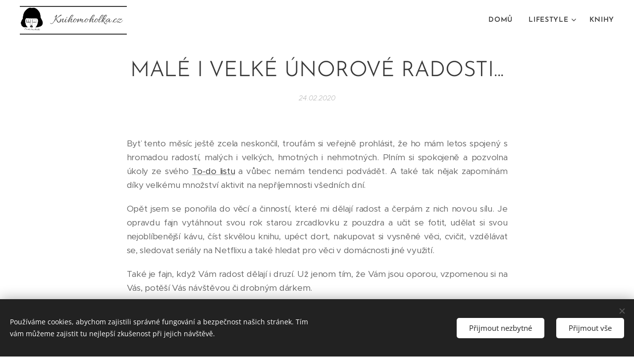

--- FILE ---
content_type: text/html; charset=UTF-8
request_url: https://www.knihomoholka.cz/l/male-i-velke-radosti/
body_size: 27360
content:
<!DOCTYPE html>
<html class="no-js" prefix="og: https://ogp.me/ns#" lang="cs">
<head><link rel="preconnect" href="https://duyn491kcolsw.cloudfront.net" crossorigin><link rel="preconnect" href="https://fonts.gstatic.com" crossorigin><meta charset="utf-8"><link rel="icon" href="https://duyn491kcolsw.cloudfront.net/files/2d/2di/2div3h.svg?ph=b0f3d6f272" type="image/svg+xml" sizes="any"><link rel="icon" href="https://duyn491kcolsw.cloudfront.net/files/07/07f/07fzq8.svg?ph=b0f3d6f272" type="image/svg+xml" sizes="16x16"><link rel="icon" href="https://duyn491kcolsw.cloudfront.net/files/1j/1j3/1j3767.ico?ph=b0f3d6f272"><link rel="apple-touch-icon" href="https://duyn491kcolsw.cloudfront.net/files/1j/1j3/1j3767.ico?ph=b0f3d6f272"><link rel="icon" href="https://duyn491kcolsw.cloudfront.net/files/1j/1j3/1j3767.ico?ph=b0f3d6f272">
    <meta http-equiv="X-UA-Compatible" content="IE=edge">
    <title>MALÉ I VELKÉ ÚNOROVÉ RADOSTI... :: Knihomoholka.cz</title>
    <meta name="viewport" content="width=device-width,initial-scale=1">
    <meta name="msapplication-tap-highlight" content="no">
    
    <link href="https://duyn491kcolsw.cloudfront.net/files/0r/0rk/0rklmm.css?ph=b0f3d6f272" media="print" rel="stylesheet">
    <link href="https://duyn491kcolsw.cloudfront.net/files/2e/2e5/2e5qgh.css?ph=b0f3d6f272" media="screen and (min-width:100000em)" rel="stylesheet" data-type="cq" disabled>
    <link rel="stylesheet" href="https://duyn491kcolsw.cloudfront.net/files/41/41k/41kc5i.css?ph=b0f3d6f272"><link rel="stylesheet" href="https://duyn491kcolsw.cloudfront.net/files/3b/3b2/3b2e8e.css?ph=b0f3d6f272" media="screen and (min-width:37.5em)"><link rel="stylesheet" href="https://duyn491kcolsw.cloudfront.net/files/2v/2vp/2vpyx8.css?ph=b0f3d6f272" data-wnd_color_scheme_file=""><link rel="stylesheet" href="https://duyn491kcolsw.cloudfront.net/files/34/34q/34qmjb.css?ph=b0f3d6f272" data-wnd_color_scheme_desktop_file="" media="screen and (min-width:37.5em)" disabled=""><link rel="stylesheet" href="https://duyn491kcolsw.cloudfront.net/files/1j/1jo/1jorv9.css?ph=b0f3d6f272" data-wnd_additive_color_file=""><link rel="stylesheet" href="https://duyn491kcolsw.cloudfront.net/files/1q/1q6/1q648d.css?ph=b0f3d6f272" data-wnd_typography_file=""><link rel="stylesheet" href="https://duyn491kcolsw.cloudfront.net/files/48/48d/48d6xr.css?ph=b0f3d6f272" data-wnd_typography_desktop_file="" media="screen and (min-width:37.5em)" disabled=""><script>(()=>{let e=!1;const t=()=>{if(!e&&window.innerWidth>=600){for(let e=0,t=document.querySelectorAll('head > link[href*="css"][media="screen and (min-width:37.5em)"]');e<t.length;e++)t[e].removeAttribute("disabled");e=!0}};t(),window.addEventListener("resize",t),"container"in document.documentElement.style||fetch(document.querySelector('head > link[data-type="cq"]').getAttribute("href")).then((e=>{e.text().then((e=>{const t=document.createElement("style");document.head.appendChild(t),t.appendChild(document.createTextNode(e)),import("https://duyn491kcolsw.cloudfront.net/client/js.polyfill/container-query-polyfill.modern.js").then((()=>{let e=setInterval((function(){document.body&&(document.body.classList.add("cq-polyfill-loaded"),clearInterval(e))}),100)}))}))}))})()</script>
<link rel="preload stylesheet" href="https://duyn491kcolsw.cloudfront.net/files/2m/2m8/2m8msc.css?ph=b0f3d6f272" as="style"><meta name="description" content="Byť tento měsíc ještě zcela neskončil, troufám si veřejně prohlásit, že ho mám letos spojený s hromadou radostí, malých i velkých, hmotných i nehmotných. Plním si spokojeně a pozvolna úkoly ze svého To-do listu a vůbec nemám tendenci podvádět. A také tak nějak zapomínám díky velkému množství aktivit na nepříjemnosti všedních dní."><meta name="keywords" content=""><meta name="generator" content="Webnode 2"><meta name="apple-mobile-web-app-capable" content="no"><meta name="apple-mobile-web-app-status-bar-style" content="black"><meta name="format-detection" content="telephone=no">



<meta property="og:url" content="https://knihomoholka.cz/l/male-i-velke-radosti/"><meta property="og:title" content="MALÉ I VELKÉ ÚNOROVÉ RADOSTI... :: Knihomoholka.cz"><meta property="og:type" content="article"><meta property="og:description" content="Byť tento měsíc ještě zcela neskončil, troufám si veřejně prohlásit, že ho mám letos spojený s hromadou radostí, malých i velkých, hmotných i nehmotných. Plním si spokojeně a pozvolna úkoly ze svého To-do listu a vůbec nemám tendenci podvádět. A také tak nějak zapomínám díky velkému množství aktivit na nepříjemnosti všedních dní."><meta property="og:site_name" content="Knihomoholka.cz"><meta property="og:image" content="https://b0f3d6f272.clvaw-cdnwnd.com/0640bfce4c7eee5ea615cf75b40af0a1/200000130-e3fe5e3fe8/700/DSC_0001.jpg?ph=b0f3d6f272"><meta property="og:article:published_time" content="2020-02-24T00:00:00+0100"><meta property="fb:app_id" content="225951590755638"><meta name="robots" content="index,follow"><link rel="canonical" href="https://www.knihomoholka.cz/l/male-i-velke-radosti/"><script>window.checkAndChangeSvgColor=function(c){try{var a=document.getElementById(c);if(a){c=[["border","borderColor"],["outline","outlineColor"],["color","color"]];for(var h,b,d,f=[],e=0,m=c.length;e<m;e++)if(h=window.getComputedStyle(a)[c[e][1]].replace(/\s/g,"").match(/^rgb[a]?\(([0-9]{1,3}),([0-9]{1,3}),([0-9]{1,3})/i)){b="";for(var g=1;3>=g;g++)b+=("0"+parseInt(h[g],10).toString(16)).slice(-2);"0"===b.charAt(0)&&(d=parseInt(b.substr(0,2),16),d=Math.max(16,d),b=d.toString(16)+b.slice(-4));f.push(c[e][0]+"="+b)}if(f.length){var k=a.getAttribute("data-src"),l=k+(0>k.indexOf("?")?"?":"&")+f.join("&");a.src!=l&&(a.src=l,a.outerHTML=a.outerHTML)}}}catch(n){}};</script></head>
<body class="l wt-blogpost l-default l-d-none b-btn-sq b-btn-s-l b-btn-dn b-btn-bw-1 img-d-n img-t-u img-h-n line-solid b-e-ds lbox-l c-s-m  wnd-tce  wnd-fe"><noscript>
				<iframe
				 src="https://www.googletagmanager.com/ns.html?id=GTM-542MMSL"
				 height="0"
				 width="0"
				 style="display:none;visibility:hidden"
				 >
				 </iframe>
			</noscript>

<div class="wnd-page l-page cs-gray ac-none t-t-fs-m t-t-fw-l t-t-sp t-t-d-n t-s-fs-s t-s-fw-l t-s-sp-n t-s-d-n t-p-fs-s t-p-fw-m t-p-sp-n t-h-fs-s t-h-fw-l t-h-sp t-bq-fs-s t-bq-fw-l t-bq-sp t-bq-d-l t-btn-fw-l t-nav-fw-s t-pd-fw-s t-nav-tt-u">
    <div class="l-w t cf t-31">
        <div class="l-bg cf">
            <div class="s-bg-l">
                
                
            </div>
        </div>
        <header class="l-h cf">
            <div class="sw cf">
	<div class="sw-c cf"><section data-space="true" class="s s-hn s-hn-default wnd-mt-classic wnd-na-c logo-classic sc-w   wnd-w-max wnd-nh-m  menu-default-underline">
	<div class="s-w">
		<div class="s-o">

			<div class="s-bg">
                <div class="s-bg-l">
                    
                    
                </div>
			</div>

			<div class="h-w h-f wnd-fixed">

				<div class="n-l">
					<div class="s-c menu-nav">
						<div class="logo-block">
							<div class="b b-l logo logo-borders logo-nb allura wnd-logo-with-text wnd-iar-1-1 logo-25 b-ls-m" id="wnd_LogoBlock_881954" data-wnd_mvc_type="wnd.fe.LogoBlock">
	<div class="b-l-c logo-content">
		<a class="b-l-link logo-link" href="/home/">

			<div class="b-l-image logo-image">
				<div class="b-l-image-w logo-image-cell">
                    <picture><source type="image/webp" srcset="https://b0f3d6f272.clvaw-cdnwnd.com/0640bfce4c7eee5ea615cf75b40af0a1/200003048-6cc706cc72/450/knihomoholka.webp?ph=b0f3d6f272 357w, https://b0f3d6f272.clvaw-cdnwnd.com/0640bfce4c7eee5ea615cf75b40af0a1/200003048-6cc706cc72/700/knihomoholka.webp?ph=b0f3d6f272 357w, https://b0f3d6f272.clvaw-cdnwnd.com/0640bfce4c7eee5ea615cf75b40af0a1/200003048-6cc706cc72/knihomoholka.webp?ph=b0f3d6f272 357w" sizes="(min-width: 600px) 450px, (min-width: 360px) calc(100vw * 0.8), 100vw" ><img src="https://b0f3d6f272.clvaw-cdnwnd.com/0640bfce4c7eee5ea615cf75b40af0a1/200003047-aacc9aacca/knihomoholka.jpeg?ph=b0f3d6f272" alt="" width="357" height="371" class="wnd-logo-img" ></picture>
				</div>
			</div>

			

			<div class="b-l-br logo-br"></div>

			<div class="b-l-text logo-text-wrapper">
				<div class="b-l-text-w logo-text">
					<span class="b-l-text-c logo-text-cell">Knihomoholka.cz</span>
				</div>
			</div>

		</a>
	</div>
</div>
						</div>

						<div id="menu-slider">
							<div id="menu-block">
								<nav id="menu"><div class="menu-font menu-wrapper">
	<a href="#" class="menu-close" rel="nofollow" title="Close Menu"></a>
	<ul role="menubar" aria-label="Menu" class="level-1">
		<li role="none" class="wnd-homepage">
			<a class="menu-item" role="menuitem" href="/home/"><span class="menu-item-text">Domů</span></a>
			
		</li><li role="none" class="wnd-with-submenu">
			<a class="menu-item" role="menuitem" href="/lifestyle/"><span class="menu-item-text">LIFESTYLE</span></a>
			<ul role="menubar" aria-label="Menu" class="level-2">
		<li role="none">
			<a class="menu-item" role="menuitem" href="/nakupy-a-tipy/"><span class="menu-item-text">NÁKUPY A TIPY</span></a>
			
		</li><li role="none">
			<a class="menu-item" role="menuitem" href="/toulky/"><span class="menu-item-text">TOULKY</span></a>
			
		</li><li role="none" class="wnd-active-path">
			<a class="menu-item" role="menuitem" href="/stripky/"><span class="menu-item-text">STŘÍPKY</span></a>
			
		</li>
	</ul>
		</li><li role="none">
			<a class="menu-item" role="menuitem" href="/knihy/"><span class="menu-item-text">KNIHY</span></a>
			
		</li>
	</ul>
	<span class="more-text">Více</span>
</div></nav>
							</div>
						</div>

						<div class="cart-and-mobile">
							
							

							<div id="menu-mobile">
								<a href="#" id="menu-submit"><span></span>Menu</a>
							</div>
						</div>

					</div>
				</div>

			</div>

		</div>
	</div>
</section></div>
</div>
        </header>
        <main class="l-m cf">
            <div class="sw cf">
	<div class="sw-c cf"><section data-space="true" class="s s-hm s-hm-bdh s-bdh cf sc-w   wnd-w-default wnd-s-normal wnd-h-auto wnd-nh-m wnd-p-cc hn-default">
    <div class="s-w cf">
	    <div class="s-o cf">
	        <div class="s-bg cf">
                <div class="s-bg-l">
                    
                    
                </div>
	        </div>
	        <div class="h-c s-c cf">
		        <div class="s-bdh-c b b-s-l b-s-r b-cs cf">
			        <div class="s-bdh-w">
			            <h1 class="s-bdh-t"><div class="ld">
	<span class="ld-c">MALÉ I VELKÉ ÚNOROVÉ RADOSTI...</span>
</div></h1>
			            <span class="s-bdh-d"><div class="ld">
	<span class="ld-c">24.02.2020</span>
</div></span>
			        </div>
		        </div>
	        </div>
	    </div>
    </div>
</section><section class="s s-basic cf sc-w   wnd-w-default wnd-s-normal wnd-h-auto">
	<div class="s-w cf">
		<div class="s-o s-fs cf">
			<div class="s-bg cf">
				<div class="s-bg-l">
                    
					
				</div>
			</div>
			<div class="s-c s-fs cf">
				<div class="ez cf wnd-no-cols">
	<div class="ez-c"><div class="b b-text cf">
	<div class="b-c b-text-c b-s b-s-t60 b-s-b60 b-cs cf"><p class="wnd-align-justify">Byť tento měsíc ještě zcela neskončil, troufám si veřejně prohlásit, že ho mám letos spojený s hromadou radostí, malých i velkých, hmotných i nehmotných. Plním si spokojeně a pozvolna úkoly ze svého <a href="https://www.knihomoholka.cz/l/muj-zimni-to-do-list/">To-do listu</a> a vůbec nemám tendenci podvádět.&nbsp;A také tak nějak zapomínám díky velkému množství aktivit na nepříjemnosti všedních dní.&nbsp;</p><p class="wnd-align-justify">Opět jsem se ponořila do věcí a činností, které mi dělají radost a čerpám z nich novou sílu. Je opravdu fajn vytáhnout svou rok starou zrcadlovku z pouzdra a učit se fotit, udělat si svou nejoblíbenější kávu, číst skvělou knihu, upéct dort, nakupovat si vysněné věci, cvičit, vzdělávat se, sledovat seriály na Netflixu a také hledat pro věci v domácnosti jiné využití.&nbsp;</p><p class="wnd-align-justify">Také je fajn, když Vám radost dělají i druzí. Už jenom tím, že Vám jsou oporou, vzpomenou si na Vás, potěší Vás návštěvou či drobným dárkem.&nbsp;</p><p class="wnd-align-justify">Aktuálně vnímám skutečnost, že život je zkrátka krásný a pestrý, takový jaký je, zvláště obklopuje-li Vaše srdce radost, láska a tak trochu i touha po nových zážitcích a momentech.</p><p class="wnd-align-justify">V dnešním příspěvku bych se s Vámi chtěla právě o své malé i velké únorové radosti a lásky podělit. A také bych Vás chtěla tímto vyzvat k tomu, abyste si radosti začali dopřávat i Vy. Život je přeci sám o sobě tak krátký, že je nutné si ho užít a vychutnat do posledního drobečku. No, nemám pravdu?</p></div>
</div><div class="b b-text cf">
	<div class="b-c b-text-c b-s b-s-t60 b-s-b60 b-cs cf"><p class="wnd-align-center"><strong>MOJE MALÉ A VELKÉ ÚNOROVÉ RADOSTI</strong></p></div>
</div><div class="b b-text cf">
	<div class="b-c b-text-c b-s b-s-t60 b-s-b60 b-cs cf"><p class="wnd-align-center"><em>NEJVĚTŠÍ RADOST - "MOJE NOVÁ LÁSKA", MACBOOK AIR 2019</em></p></div>
</div><div class="b-img b-img-default b b-s cf wnd-orientation-landscape wnd-type-image img-s-n" style="margin-left:22.91%;margin-right:22.91%;" id="wnd_ImageBlock_8895">
	<div class="b-img-w">
		<div class="b-img-c" style="padding-bottom:66.67%;text-align:center;">
            <picture><source type="image/webp" srcset="https://b0f3d6f272.clvaw-cdnwnd.com/0640bfce4c7eee5ea615cf75b40af0a1/200001907-db194db196/450/DSC_0001.webp?ph=b0f3d6f272 450w, https://b0f3d6f272.clvaw-cdnwnd.com/0640bfce4c7eee5ea615cf75b40af0a1/200001907-db194db196/700/DSC_0001.webp?ph=b0f3d6f272 700w, https://b0f3d6f272.clvaw-cdnwnd.com/0640bfce4c7eee5ea615cf75b40af0a1/200001907-db194db196/DSC_0001.webp?ph=b0f3d6f272 1920w" sizes="100vw" ><img id="wnd_ImageBlock_8895_img" src="https://b0f3d6f272.clvaw-cdnwnd.com/0640bfce4c7eee5ea615cf75b40af0a1/200000130-e3fe5e3fe8/DSC_0001.jpg?ph=b0f3d6f272" alt="" width="1920" height="1280" loading="lazy" style="top:0%;left:0%;width:100%;height:100%;position:absolute;" ></picture>
			</div>
		
	</div>
</div><div class="b b-text cf">
	<div class="b-c b-text-c b-s b-s-t60 b-s-b60 b-cs cf"><ul><li class="wnd-align-justify">Do své "jablíčkové" rodiny jsem přivítala nového člena. Koupila jsem si <strong>MacBook Air (2019)</strong>. Je rychlý, spolehlivý, krásný a hlavně vydrží všechny mé (ženské) vrtochy. Je to můj každodenní parťák, který mi snímá otisk prstu, pouští ty nejlepší filmy a seriály na <a href="https://www.netflix.com/cz/">Netflixu</a>, upravuje fotky, spravuje sociální sítě, zaznamenává události a hraje ty nejlepší písničky na Youtube a Spotify. Také si díky jeho přítomnosti připadám doma tak trochu jako Carrie Bradshaw. Pamatujete si přeci na Sex ve městě a na scény, kdy Carrie sedí u svého "miláčka" a píše všechny ty své slavné sloupky a knihy? Já myslím, že pamatujete. A také si myslím, že tento "<a href="https://www.datart.cz/notebook-apple-macbook-air-13-256-gb-2019-space-grey-mvfj2cz-a.html" style="font-size: 1.25rem; background-color: rgb(255, 255, 255);">Pan Božský z Datartu"</a> posune moje dosavadní myšlenky, nápady, články a záměry do úplně jiných sfér. Je to prostě láska!</li></ul></div>
</div><div class="b b-text cf">
	<div class="b-c b-text-c b-s b-s-t60 b-s-b60 b-cs cf"><p class="wnd-align-center"><em>MOTIVAČNÍ ZÁPISNÍK, DIÁŘ, SEŠIT A TRUHLÍK Z PEPCA</em></p></div>
</div><div class="b-img b-img-default b b-s cf wnd-orientation-landscape wnd-type-image img-s-n" style="margin-left:22.91%;margin-right:22.91%;" id="wnd_ImageBlock_91161">
	<div class="b-img-w">
		<div class="b-img-c" style="padding-bottom:66.67%;text-align:center;">
            <picture><source type="image/webp" srcset="https://b0f3d6f272.clvaw-cdnwnd.com/0640bfce4c7eee5ea615cf75b40af0a1/200001878-0fe400fe43/450/DSC_0002.webp?ph=b0f3d6f272 450w, https://b0f3d6f272.clvaw-cdnwnd.com/0640bfce4c7eee5ea615cf75b40af0a1/200001878-0fe400fe43/700/DSC_0002.webp?ph=b0f3d6f272 700w, https://b0f3d6f272.clvaw-cdnwnd.com/0640bfce4c7eee5ea615cf75b40af0a1/200001878-0fe400fe43/DSC_0002.webp?ph=b0f3d6f272 1920w" sizes="100vw" ><img id="wnd_ImageBlock_91161_img" src="https://b0f3d6f272.clvaw-cdnwnd.com/0640bfce4c7eee5ea615cf75b40af0a1/200000131-d0af6d0af8/DSC_0002.jpg?ph=b0f3d6f272" alt="" width="1920" height="1280" loading="lazy" style="top:0%;left:0%;width:100%;height:100%;position:absolute;" ></picture>
			</div>
		
	</div>
</div><div class="b b-text cf">
	<div class="b-c b-text-c b-s b-s-t60 b-s-b60 b-cs cf"><ul><li class="wnd-align-justify">Myslím, že neustále opakuji, že obchody s psacími potřebami považuji za svůj druhý domov. Dokáži ocenit krásné sešity, zápisníky, diáře i obyčejnou tužku. Také zbožňuji, když si nějaký nový kousek z tohoto sortimentu do své sbírky koupím. A jelikož mám psacích potřeb opravdu dost, jsem ráda, že jsem našla uplatnění též pro<strong> bílý</strong>&nbsp;<strong>plastový truhlík z PEPCA</strong>. Mým propiskám, fixám, gelovkám i tužkám je v něm lépe než v kelímkách či hrnkách. A i já mám konečně pocit, že alespoň něco v mé domácnosti a v mém životě má svou organizaci a řád.&nbsp;</li></ul></div>
</div><div class="b b-text cf">
	<div class="b-c b-text-c b-s b-s-t60 b-s-b60 b-cs cf"><p class="wnd-align-center"><em>VÍCE RADOSTÍ...</em></p></div>
</div><div class="b-img b-img-default b b-s cf wnd-orientation-landscape wnd-type-image img-s-n" style="margin-left:22.91%;margin-right:22.91%;" id="wnd_ImageBlock_76354">
	<div class="b-img-w">
		<div class="b-img-c" style="padding-bottom:66.67%;text-align:center;">
            <picture><source type="image/webp" srcset="https://b0f3d6f272.clvaw-cdnwnd.com/0640bfce4c7eee5ea615cf75b40af0a1/200001908-9fb169fb19/450/DSC_0004.webp?ph=b0f3d6f272 450w, https://b0f3d6f272.clvaw-cdnwnd.com/0640bfce4c7eee5ea615cf75b40af0a1/200001908-9fb169fb19/700/DSC_0004.webp?ph=b0f3d6f272 700w, https://b0f3d6f272.clvaw-cdnwnd.com/0640bfce4c7eee5ea615cf75b40af0a1/200001908-9fb169fb19/DSC_0004.webp?ph=b0f3d6f272 1920w" sizes="100vw" ><img id="wnd_ImageBlock_76354_img" src="https://b0f3d6f272.clvaw-cdnwnd.com/0640bfce4c7eee5ea615cf75b40af0a1/200000132-af0d6af0d8/DSC_0004.jpg?ph=b0f3d6f272" alt="" width="1920" height="1280" loading="lazy" style="top:0%;left:0%;width:100%;height:100%;position:absolute;" ></picture>
			</div>
		
	</div>
</div><div class="b b-text cf">
	<div class="b-c b-text-c b-s b-s-t60 b-s-b60 b-cs cf"><ul><li class="wnd-align-justify">Když jsem minule jela do Ústí nad Labem, neodpustila jsem si návštěvu <strong>Manufaktury.</strong> A jelikož jsem se tentokrát udržela a nekoupila si žádnou kosmetiku, musela jsem si odnést domů alespoň jejich rozkošnou dárkovou krabici se stuhou. Už teď se těším, až do ní ukryji své kosmetické nezbytnosti a poklady.&nbsp;<br></li><li class="wnd-align-justify">Na klasickou <strong>Niveu</strong> v kulatém obalu nedám dopustit, je to prostě zázrak, který mi nesmí doma chybět. Připomíná mi dětství i babičku. Mimochodem, moje babička na tento produkt spoléhala celý život a měla tu nejlepší pleť na světě. V jednoduchosti je totiž krása!</li><li class="wnd-align-justify"><strong>Čokoládový sprcháč s pomerančem od Dermacolu</strong> je prostě ten nejlepší společník do vany, navíc za pár korun.</li><li class="wnd-align-justify"><strong>Čokolády s vintage obalem </strong>mám stále neotevřené. Mlsám totiž už jen pohledem na ně.&nbsp;</li><li class="wnd-align-justify">Když jsem jednoho únorového dne přišla z práce, ležela mi na posteli krabička s <strong>Grankem</strong> a nejúžasnějším <strong>hrnkem</strong> na světě (puntíky prostě můžu). Rodina prostě "občas" ví, jak mi udělat radost.</li><li class="wnd-align-justify"><strong>Kosmetické zrcátko</strong> je možná trochu kýč, ale důležité je, že umí i posloužit. No, nemám (zase) pravdu?</li></ul></div>
</div><div class="b-img b-img-default b b-s cf wnd-orientation-landscape wnd-type-image img-s-n" style="margin-left:25.53%;margin-right:25.53%;" id="wnd_ImageBlock_92988">
	<div class="b-img-w">
		<div class="b-img-c" style="padding-bottom:66.67%;text-align:center;">
            <picture><source type="image/webp" srcset="https://b0f3d6f272.clvaw-cdnwnd.com/0640bfce4c7eee5ea615cf75b40af0a1/200001909-be7a9be7ac/450/DSC_0009.webp?ph=b0f3d6f272 450w, https://b0f3d6f272.clvaw-cdnwnd.com/0640bfce4c7eee5ea615cf75b40af0a1/200001909-be7a9be7ac/700/DSC_0009.webp?ph=b0f3d6f272 700w, https://b0f3d6f272.clvaw-cdnwnd.com/0640bfce4c7eee5ea615cf75b40af0a1/200001909-be7a9be7ac/DSC_0009.webp?ph=b0f3d6f272 1920w" sizes="100vw" ><img id="wnd_ImageBlock_92988_img" src="https://b0f3d6f272.clvaw-cdnwnd.com/0640bfce4c7eee5ea615cf75b40af0a1/200000134-cb707cb709/DSC_0009.JPG?ph=b0f3d6f272" alt="" width="1920" height="1280" loading="lazy" style="top:0%;left:0%;width:100%;height:100%;position:absolute;" ></picture>
			</div>
		
	</div>
</div><div class="b b-text cf">
	<div class="b-c b-text-c b-s b-s-t60 b-s-b60 b-cs cf"><ul><li class="wnd-align-justify"><strong>Olejíčky na rty a rtěnky</strong> jsou mou každodenní nezbytností.&nbsp;</li></ul></div>
</div><div class="b-img b-img-default b b-s cf wnd-orientation-landscape wnd-type-image img-s-n" style="margin-left:25.53%;margin-right:25.53%;" id="wnd_ImageBlock_90135">
	<div class="b-img-w">
		<div class="b-img-c" style="padding-bottom:66.67%;text-align:center;">
            <picture><source type="image/webp" srcset="https://b0f3d6f272.clvaw-cdnwnd.com/0640bfce4c7eee5ea615cf75b40af0a1/200001910-161f5161fa/450/DSC_0031.webp?ph=b0f3d6f272 450w, https://b0f3d6f272.clvaw-cdnwnd.com/0640bfce4c7eee5ea615cf75b40af0a1/200001910-161f5161fa/700/DSC_0031.webp?ph=b0f3d6f272 700w, https://b0f3d6f272.clvaw-cdnwnd.com/0640bfce4c7eee5ea615cf75b40af0a1/200001910-161f5161fa/DSC_0031.webp?ph=b0f3d6f272 1920w" sizes="100vw" ><img id="wnd_ImageBlock_90135_img" src="https://b0f3d6f272.clvaw-cdnwnd.com/0640bfce4c7eee5ea615cf75b40af0a1/200000135-db575db578/DSC_0031.JPG?ph=b0f3d6f272" alt="" width="1920" height="1280" loading="lazy" style="top:0%;left:0%;width:100%;height:100%;position:absolute;" ></picture>
			</div>
		
	</div>
</div><div class="b b-text cf">
	<div class="b-c b-text-c b-s b-s-t60 b-s-b60 b-cs cf"><ul><li class="wnd-align-justify">Mám doma slušnou sbírku kuchařek (někdy Vám ji ukáži, chcete?) a celkem i ráda vařím. Hlavně tehdy, když čekám hosty nebo chci potěšit rodinu. Jelikož moje rodina nakupuje často v <strong>Bille</strong>, dostala jsem díky nasbíraným bodům dva nové nože z řady <strong>"Masterchef"</strong>.<strong>&nbsp;</strong>Musím i v tomto případě uvést, že&nbsp;jsem šťastná.&nbsp;Každý pomocník do kuchyně se přeci hodí. A jsem si jistá, že nože dobře poslouží a já si budu alespoň díky nim připadat jako&nbsp;<strong>"domácí Masterchef"</strong>.&nbsp;</li></ul></div>
</div><div class="b b-text cf">
	<div class="b-c b-text-c b-s b-s-t60 b-s-b60 b-cs cf"><p class="wnd-align-center"><strong><em>Jak se máte Vy?</em></strong></p><p class="wnd-align-center"><strong><em>Máte svůj vlastní To-do list?&nbsp;</em></strong></p><p class="wnd-align-center"><strong><em>Umíte si také udělat něčím radost?</em></strong></p><p class="wnd-align-center"><strong><i>Co Vás naposledy potěšilo?</i></strong></p><p class="wnd-align-center"><strong><em>Po čem Vaše srdce touží?</em></strong></p><p class="wnd-align-center"><strong><em>Máte zkušenost s nějakou výše zmíněnou věcí?</em></strong></p><p class="wnd-align-center"><strong><em>Napište mi!</em></strong></p></div>
</div><div class="b b-s b-hr-line line-auto">
    <hr class="line-style line-color">
</div><div class="b b-text cf">
	<div class="b-c b-text-c b-s b-s-t60 b-s-b60 b-cs cf"><p class="wnd-align-center"><strong>Napsali jste mi krásné reakce na tento článek. Moc děkuji!&nbsp;</strong></p><blockquote><p class="wnd-align-center"><strong>"Dobrý článek!" P.</strong></p><p class="wnd-align-center"><strong>"Opravdu hezky píšeš." M.</strong></p></blockquote></div>
</div></div>
</div>
			</div>
		</div>
	</div>
</section><section class="s s-hc s-hc-cta-claim cf sc-m wnd-background-image  wnd-w-default wnd-s-normal wnd-hh-auto wnd-p-cc" data-wnd_brightness="0.24" data-wnd_last_section>
	<div class="s-w cf">
		<div class="s-o cf">
			<div class="s-bg cf">
                <div class="s-bg-l wnd-background-image fx-none bgpos-center-center bgatt-scroll overlay-black">
                    <picture><source type="image/webp" srcset="https://b0f3d6f272.clvaw-cdnwnd.com/0640bfce4c7eee5ea615cf75b40af0a1/200001908-9fb169fb19/700/DSC_0004.webp?ph=b0f3d6f272 700w, https://b0f3d6f272.clvaw-cdnwnd.com/0640bfce4c7eee5ea615cf75b40af0a1/200001908-9fb169fb19/DSC_0004.webp?ph=b0f3d6f272 1920w, https://b0f3d6f272.clvaw-cdnwnd.com/0640bfce4c7eee5ea615cf75b40af0a1/200001908-9fb169fb19/DSC_0004.webp?ph=b0f3d6f272 2x" sizes="100vw" ><img src="https://b0f3d6f272.clvaw-cdnwnd.com/0640bfce4c7eee5ea615cf75b40af0a1/200000132-af0d6af0d8/DSC_0004.jpg?ph=b0f3d6f272" width="1920" height="1280" alt="" loading="lazy" ></picture>
                    
                </div>
			</div>
			<div class="s-c cf">
				<div class="s-hc-c">
					<h2 class="s-hc-claim claim i-a"><span class="sit b claim-gray claim-wb brandon-grotesque claim-32">
	<span class="sit-w"><span class="sit-c">MÁTE TWITTER? POKUD ANO, MŮŽETE SLEDOVAT MŮJ BLOG I TAM...</span></span>
</span></h2>
					<div class="b b-s b-s-t150 b-s-b150 b-btn b-btn-4">
	<div class="b-btn-c i-a">
		<a class="b-btn-l" href="https://twitter.com/knihomoholka">
			<span class="b-btn-t">KLIKNĚTE ZDE!</span>
		</a>
	</div>
</div>
				</div>
			</div>
		</div>
	</div>
</section></div>
</div>
<div class="s-bdf b-s b-s-t200 b-cs " data-wnd_social_buttons="true">
	<div class="s-bdf-share b-s-b200"><div id="fb-root"></div><script src="https://connect.facebook.net/cs_CZ/sdk.js#xfbml=1&amp;version=v5.0&amp;appId=225951590755638&amp;autoLogAppEvents=1" async defer crossorigin="anonymous"></script><div style="margin-right: 20px" class="fb-share-button" data-href="https://www.knihomoholka.cz/l/male-i-velke-radosti/" data-layout="button" data-size="large"><a class="fb-xfbml-parse-ignore" target="_blank" href="https://www.facebook.com/sharer/sharer.php?u=https%3A%2F%2Fwww.knihomoholka.cz%2Fl%2Fmale-i-velke-radosti%2F&amp;src=sdkpreparse">Share</a></div><a href="https://twitter.com/share" class="twitter-share-button" data-size="large">Tweet</a><script>window.twttr=function(t,e,r){var n,i=t.getElementsByTagName(e)[0],w=window.twttr||{};return t.getElementById(r)?w:((n=t.createElement(e)).id=r,n.src="https://platform.twitter.com/widgets.js",i.parentNode.insertBefore(n,i),w._e=[],w.ready=function(t){w._e.push(t)},w)}(document,"script","twitter-wjs");</script></div>
	<div class="s-bdf-comments"><div id="wnd-fb-comments" class="fb-comments" data-href="https://www.knihomoholka.cz/l/male-i-velke-radosti/" data-numposts="5" data-colorscheme="light"></div></div>
	<div class="s-bdf-html"></div>
</div>

        </main>
        <footer class="l-f cf">
            <div class="sw cf">
	<div class="sw-c cf"><section data-wn-border-element="s-f-border" class="s s-f s-f-basic s-f-simple sc-b   wnd-w-default wnd-s-higher">
	<div class="s-w">
		<div class="s-o">
			<div class="s-bg">
                <div class="s-bg-l">
                    
                    
                </div>
			</div>
			<div class="s-c s-f-l-w s-f-border">
				<div class="s-f-l b-s b-s-t0 b-s-b0">
					<div class="s-f-l-c s-f-l-c-first">
						<div class="s-f-cr"><span class="it b link">
	<span class="it-c">©<b> 2016-2025</b></span>
</span></div>
						<div class="s-f-sf">
                            <span class="sf b">
<span class="sf-content sf-c link">Vytvořeno službou <a href="https://www.webnode.cz/?utm_source=text&utm_medium=footer&utm_content=wnd2&utm_campaign=signature" rel="noopener nofollow" target="_blank">Webnode</a></span>
</span>
                            <span class="sf-cbr link">
    <a href="#" rel="nofollow">Cookies</a>
</span>
                            
                            
                            
                        </div>
					</div>
					<div class="s-f-l-c s-f-l-c-last">
						<div class="s-f-lang lang-select cf">
	
</div>
					</div>
                    <div class="s-f-l-c s-f-l-c-currency">
                        <div class="s-f-ccy ccy-select cf">
	
</div>
                    </div>
				</div>
			</div>
		</div>
	</div>
</section></div>
</div>
        </footer>
    </div>
    
</div>
<section class="cb cb-dark" id="cookiebar" style="display:none;" id="cookiebar" style="display:none;">
	<div class="cb-bar cb-scrollable">
		<div class="cb-bar-c">
			<div class="cb-bar-text">Používáme cookies, abychom zajistili správné fungování a bezpečnost našich stránek. Tím vám můžeme zajistit tu nejlepší zkušenost při jejich návštěvě.</div>
			<div class="cb-bar-buttons">
				<button class="cb-button cb-close-basic" data-action="accept-necessary">
					<span class="cb-button-content">Přijmout nezbytné</span>
				</button>
				<button class="cb-button cb-close-basic" data-action="accept-all">
					<span class="cb-button-content">Přijmout vše</span>
				</button>
				
			</div>
		</div>
        <div class="cb-close cb-close-basic" data-action="accept-necessary"></div>
	</div>

	<div class="cb-popup cb-light close">
		<div class="cb-popup-c">
			<div class="cb-popup-head">
				<h3 class="cb-popup-title">Pokročilá nastavení</h3>
				<p class="cb-popup-text">Zde můžete upravit své preference ohledně cookies. Následující kategorie můžete povolit či zakázat a svůj výběr uložit.</p>
			</div>
			<div class="cb-popup-options cb-scrollable">
				<div class="cb-option">
					<input class="cb-option-input" type="checkbox" id="necessary" name="necessary" readonly="readonly" disabled="disabled" checked="checked">
                    <div class="cb-option-checkbox"></div>
                    <label class="cb-option-label" for="necessary">Nezbytné krátkodobé cookies</label>
					<div class="cb-option-text">Bez nezbytných cookies se neobejde správné a bezpečné fungování našich stránek a registrační proces na nich.</div>
				</div><div class="cb-option">
					<input class="cb-option-input" type="checkbox" id="functional" name="functional">
                    <div class="cb-option-checkbox"></div>
                    <label class="cb-option-label" for="functional">Funkční cookies</label>
					<div class="cb-option-text">Funkční cookies ukládají vaše preference a uzpůsobí podle nich naše stránky.</div>
				</div><div class="cb-option">
					<input class="cb-option-input" type="checkbox" id="performance" name="performance">
                    <div class="cb-option-checkbox"></div>
                    <label class="cb-option-label" for="performance">Výkonnostní cookies</label>
					<div class="cb-option-text">Výkonnostní cookies monitorují výkon našich stránek.</div>
				</div><div class="cb-option">
					<input class="cb-option-input" type="checkbox" id="marketing" name="marketing">
                    <div class="cb-option-checkbox"></div>
                    <label class="cb-option-label" for="marketing">Marketingové cookies</label>
					<div class="cb-option-text">Díky marketingovým cookies můžeme měřit a analyzovat výkon našeho webu.</div>
				</div>
			</div>
			<div class="cb-popup-footer">
				<button class="cb-button cb-save-popup" data-action="advanced-save">
					<span class="cb-button-content">Uložit</span>
				</button>
			</div>
			<div class="cb-close cb-close-popup" data-action="close"></div>
		</div>
	</div>
</section>

<script src="https://duyn491kcolsw.cloudfront.net/files/3e/3em/3eml8v.js?ph=b0f3d6f272" crossorigin="anonymous" type="module"></script><script>document.querySelector(".wnd-fe")&&[...document.querySelectorAll(".c")].forEach((e=>{const t=e.querySelector(".b-text:only-child");t&&""===t.querySelector(".b-text-c").innerText&&e.classList.add("column-empty")}))</script>


<script src="https://duyn491kcolsw.cloudfront.net/client.fe/js.compiled/lang.cz.2092.js?ph=b0f3d6f272" crossorigin="anonymous"></script><script src="https://duyn491kcolsw.cloudfront.net/client.fe/js.compiled/compiled.multi.2-2198.js?ph=b0f3d6f272" crossorigin="anonymous"></script><script>var wnd = wnd || {};wnd.$data = {"image_content_items":{"wnd_ThumbnailBlock_616573":{"id":"wnd_ThumbnailBlock_616573","type":"wnd.pc.ThumbnailBlock"},"wnd_Section_default_815153":{"id":"wnd_Section_default_815153","type":"wnd.pc.Section"},"wnd_ImageBlock_8895":{"id":"wnd_ImageBlock_8895","type":"wnd.pc.ImageBlock"},"wnd_ImageBlock_91161":{"id":"wnd_ImageBlock_91161","type":"wnd.pc.ImageBlock"},"wnd_ImageBlock_76354":{"id":"wnd_ImageBlock_76354","type":"wnd.pc.ImageBlock"},"wnd_ImageBlock_92988":{"id":"wnd_ImageBlock_92988","type":"wnd.pc.ImageBlock"},"wnd_ImageBlock_90135":{"id":"wnd_ImageBlock_90135","type":"wnd.pc.ImageBlock"},"wnd_Section_cta_685168":{"id":"wnd_Section_cta_685168","type":"wnd.pc.Section"},"wnd_LogoBlock_881954":{"id":"wnd_LogoBlock_881954","type":"wnd.pc.LogoBlock"},"wnd_FooterSection_footer_344030":{"id":"wnd_FooterSection_footer_344030","type":"wnd.pc.FooterSection"}},"svg_content_items":{"wnd_ImageBlock_8895":{"id":"wnd_ImageBlock_8895","type":"wnd.pc.ImageBlock"},"wnd_ImageBlock_91161":{"id":"wnd_ImageBlock_91161","type":"wnd.pc.ImageBlock"},"wnd_ImageBlock_76354":{"id":"wnd_ImageBlock_76354","type":"wnd.pc.ImageBlock"},"wnd_ImageBlock_92988":{"id":"wnd_ImageBlock_92988","type":"wnd.pc.ImageBlock"},"wnd_ImageBlock_90135":{"id":"wnd_ImageBlock_90135","type":"wnd.pc.ImageBlock"},"wnd_LogoBlock_881954":{"id":"wnd_LogoBlock_881954","type":"wnd.pc.LogoBlock"}},"content_items":[],"eshopSettings":{"ESHOP_SETTINGS_DISPLAY_PRICE_WITHOUT_VAT":false,"ESHOP_SETTINGS_DISPLAY_ADDITIONAL_VAT":false,"ESHOP_SETTINGS_DISPLAY_SHIPPING_COST":false},"project_info":{"isMultilanguage":false,"isMulticurrency":false,"eshop_tax_enabled":"1","country_code":"","contact_state":null,"eshop_tax_type":"VAT","eshop_discounts":false,"graphQLURL":"https:\/\/knihomoholka.cz\/servers\/graphql\/","iubendaSettings":{"cookieBarCode":"","cookiePolicyCode":"","privacyPolicyCode":"","termsAndConditionsCode":""}}};</script><script>wnd.$system = {"fileSystemType":"aws_s3","localFilesPath":"https:\/\/www.knihomoholka.cz\/_files\/","awsS3FilesPath":"https:\/\/b0f3d6f272.clvaw-cdnwnd.com\/0640bfce4c7eee5ea615cf75b40af0a1\/","staticFiles":"https:\/\/duyn491kcolsw.cloudfront.net\/files","isCms":false,"staticCDNServers":["https:\/\/duyn491kcolsw.cloudfront.net\/"],"fileUploadAllowExtension":["jpg","jpeg","jfif","png","gif","bmp","ico","svg","webp","tiff","pdf","doc","docx","ppt","pptx","pps","ppsx","odt","xls","xlsx","txt","rtf","mp3","wma","wav","ogg","amr","flac","m4a","3gp","avi","wmv","mov","mpg","mkv","mp4","mpeg","m4v","swf","gpx","stl","csv","xml","txt","dxf","dwg","iges","igs","step","stp"],"maxUserFormFileLimit":4194304,"frontendLanguage":"cz","backendLanguage":"cz","frontendLanguageId":1,"page":{"id":50000001,"identifier":"l","template":{"id":200000295,"styles":{"background":{"default":null},"additiveColor":"ac-none","scheme":"cs-gray","lineStyle":"line-solid","imageTitle":"img-t-u","imageHover":"img-h-n","imageStyle":"img-d-n","buttonDecoration":"b-btn-dn","buttonStyle":"b-btn-sq","buttonSize":"b-btn-s-l","buttonBorders":"b-btn-bw-1","lightboxStyle":"lbox-l","eshopGridItemStyle":"b-e-ds","eshopGridItemAlign":"b-e-c","columnSpaces":"c-s-m","layoutType":"l-default","layoutDecoration":"l-d-none","formStyle":"light","menuType":"","menuStyle":"menu-default-underline","sectionWidth":"wnd-w-default","sectionSpace":"wnd-s-normal","typography":"t-31_new","acHeadings":false,"acSubheadings":false,"acIcons":false,"acOthers":false,"acMenu":false,"typoColumnElement":true,"typoTitleSizes":"t-t-fs-m","typoTitleWeights":"t-t-fw-l","typoTitleSpacings":"t-t-sp","typoTitleDecorations":"t-t-d-n","typoHeadingSizes":"t-h-fs-s","typoHeadingWeights":"t-h-fw-l","typoHeadingSpacings":"t-h-sp","typoSubtitleSizes":"t-s-fs-s","typoSubtitleWeights":"t-s-fw-l","typoSubtitleSpacings":"t-s-sp-n","typoSubtitleDecorations":"t-s-d-n","typoParagraphSizes":"t-p-fs-s","typoParagraphWeights":"t-p-fw-m","typoParagraphSpacings":"t-p-sp-n","typoBlockquoteSizes":"t-bq-fs-s","typoBlockquoteWeights":"t-bq-fw-l","typoBlockquoteSpacings":"t-bq-sp","typoBlockquoteDecorations":"t-bq-d-l","buttonWeight":"t-btn-fw-l","menuWeight":"t-nav-fw-s","productWeight":"t-pd-fw-s","menuTextTransform":"t-nav-tt-u"}},"layout":"blog_detail","name":"MAL\u00c9 I VELK\u00c9 \u00daNOROV\u00c9 RADOSTI...","html_title":"","language":"cz","langId":1,"isHomepage":false,"meta_description":"","meta_keywords":"","header_code":null,"footer_code":null,"styles":null,"countFormsEntries":[]},"listingsPrefix":"\/l\/","productPrefix":"\/p\/","cartPrefix":"\/cart\/","checkoutPrefix":"\/checkout\/","searchPrefix":"\/search\/","isCheckout":false,"isEshop":false,"hasBlog":true,"isProductDetail":false,"isListingDetail":true,"listing_page":{"id":200003342,"template_id":50000000,"link":"\/stripky\/","identifier":"male-i-velke-radosti"},"hasEshopAnalytics":false,"gTagId":null,"gAdsId":null,"format":{"be":{"DATE_TIME":{"mask":"%d.%m.%Y %H:%M","regexp":"^(((0?[1-9]|[1,2][0-9]|3[0,1])\\.(0?[1-9]|1[0-2])\\.[0-9]{1,4})(( [0-1][0-9]| 2[0-3]):[0-5][0-9])?|(([0-9]{4}(0[1-9]|1[0-2])(0[1-9]|[1,2][0-9]|3[0,1])(0[0-9]|1[0-9]|2[0-3])[0-5][0-9][0-5][0-9])))?$"},"DATE":{"mask":"%d.%m.%Y","regexp":"^((0?[1-9]|[1,2][0-9]|3[0,1])\\.(0?[1-9]|1[0-2])\\.[0-9]{1,4})$"},"CURRENCY":{"mask":{"point":",","thousands":" ","decimals":2,"mask":"%s","zerofill":true,"ignoredZerofill":true}}},"fe":{"DATE_TIME":{"mask":"%d.%m.%Y %H:%M","regexp":"^(((0?[1-9]|[1,2][0-9]|3[0,1])\\.(0?[1-9]|1[0-2])\\.[0-9]{1,4})(( [0-1][0-9]| 2[0-3]):[0-5][0-9])?|(([0-9]{4}(0[1-9]|1[0-2])(0[1-9]|[1,2][0-9]|3[0,1])(0[0-9]|1[0-9]|2[0-3])[0-5][0-9][0-5][0-9])))?$"},"DATE":{"mask":"%d.%m.%Y","regexp":"^((0?[1-9]|[1,2][0-9]|3[0,1])\\.(0?[1-9]|1[0-2])\\.[0-9]{1,4})$"},"CURRENCY":{"mask":{"point":",","thousands":" ","decimals":2,"mask":"%s","zerofill":true,"ignoredZerofill":true}}}},"e_product":null,"listing_item":{"id":200001378,"name":"MAL\u00c9 I VELK\u00c9 \u00daNOROV\u00c9 RADOSTI...","identifier":"male-i-velke-radosti","date":"20200224000000","meta_description":"","meta_keywords":"","html_title":"","styles":null,"content_items":{"wnd_PerexBlock_978087":{"type":"wnd.pc.PerexBlock","id":"wnd_PerexBlock_978087","context":"page","text":"\u003Cp\u003EBy\u0165 tento m\u011bs\u00edc je\u0161t\u011b zcela neskon\u010dil, trouf\u00e1m si ve\u0159ejn\u011b prohl\u00e1sit, \u017ee ho m\u00e1m letos spojen\u00fd s hromadou radost\u00ed, mal\u00fdch i velk\u00fdch, hmotn\u00fdch i nehmotn\u00fdch. Pln\u00edm si spokojen\u011b a pozvolna \u00fakoly ze sv\u00e9ho \u003Ca href=\u0022https:\/\/www.knihomoholka.cz\/l\/muj-zimni-to-do-list\/\u0022\u003ETo-do listu\u003C\/a\u003E a v\u016fbec nem\u00e1m tendenci podv\u00e1d\u011bt. A tak\u00e9 tak n\u011bjak zapom\u00edn\u00e1m d\u00edky velk\u00e9mu mno\u017estv\u00ed aktivit na nep\u0159\u00edjemnosti v\u0161edn\u00edch dn\u00ed.\u003C\/p\u003E"},"wnd_ThumbnailBlock_616573":{"type":"wnd.pc.ThumbnailBlock","id":"wnd_ThumbnailBlock_616573","context":"page","style":{"background":{"default":{"default":"wnd-background-image"}},"backgroundSettings":{"default":{"default":{"id":200000130,"src":"200000130-e3fe5e3fe8\/DSC_0001.jpg","dataType":"filesystem_files","width":1920,"height":1280,"mediaType":"myImages","mime":"image\/jpeg","alternatives":{"image\/webp":{"id":200001907,"src":"200001907-db194db196\/DSC_0001.webp","dataType":"filesystem_files","width":"1920","height":"1280","mime":"image\/webp"}}}}}},"refs":{"filesystem_files":[{"filesystem_files.id":200000130}]}},"wnd_SectionWrapper_25305":{"type":"wnd.pc.SectionWrapper","id":"wnd_SectionWrapper_25305","context":"page","content":["wnd_BlogDetailHeaderSection_blog_detail_header_47876","wnd_Section_default_815153","wnd_Section_cta_685168"]},"wnd_BlogDetailHeaderSection_blog_detail_header_47876":{"type":"wnd.pc.BlogDetailHeaderSection","contentIdentifier":"blog_detail_header","id":"wnd_BlogDetailHeaderSection_blog_detail_header_47876","context":"page","content":{"default":["wnd_ListingDataBlock_9407","wnd_ListingDataBlock_653071"],"default_box":["wnd_ListingDataBlock_9407","wnd_ListingDataBlock_653071"]},"contentMap":{"wnd.pc.ListingDataBlock":{"name":"wnd_ListingDataBlock_9407","date":"wnd_ListingDataBlock_653071"}},"style":{"sectionColor":{"default":"sc-w"}},"variant":{"default":"default"}},"wnd_ListingDataBlock_9407":{"type":"wnd.pc.ListingDataBlock","id":"wnd_ListingDataBlock_9407","context":"page","refDataType":"listing_items","refDataKey":"listing_items.name","refDataId":200000431},"wnd_ListingDataBlock_653071":{"type":"wnd.pc.ListingDataBlock","id":"wnd_ListingDataBlock_653071","context":"page","refDataType":"listing_items","refDataKey":"listing_items.date","refDataId":200000431},"wnd_Section_default_815153":{"type":"wnd.pc.Section","contentIdentifier":"default","id":"wnd_Section_default_815153","context":"page","content":{"default":["wnd_EditZone_393513"],"default_box":["wnd_EditZone_393513"]},"contentMap":{"wnd.pc.EditZone":{"master-01":"wnd_EditZone_393513"}},"style":{"sectionColor":{"default":"sc-w"},"sectionWidth":{"default":"wnd-w-default"},"sectionSpace":{"default":"wnd-s-normal"},"sectionHeight":{"default":"wnd-h-auto"}},"variant":{"default":"default"}},"wnd_EditZone_393513":{"type":"wnd.pc.EditZone","id":"wnd_EditZone_393513","context":"page","content":["wnd_TextBlock_671097","wnd_TextBlock_92115","wnd_TextBlock_22288","wnd_ImageBlock_8895","wnd_TextBlock_89465","wnd_TextBlock_28716","wnd_ImageBlock_91161","wnd_TextBlock_59344","wnd_TextBlock_18286","wnd_ImageBlock_76354","wnd_TextBlock_15912","wnd_ImageBlock_92988","wnd_TextBlock_15901","wnd_ImageBlock_90135","wnd_TextBlock_57535","wnd_TextBlock_8925","wnd_HrLineBlock_74604","wnd_TextBlock_9765"]},"wnd_TextBlock_671097":{"type":"wnd.pc.TextBlock","id":"wnd_TextBlock_671097","context":"page","code":"\u003Cp class=\u0022wnd-align-justify\u0022\u003EBy\u0165 tento m\u011bs\u00edc je\u0161t\u011b zcela neskon\u010dil, trouf\u00e1m si ve\u0159ejn\u011b prohl\u00e1sit, \u017ee ho m\u00e1m letos spojen\u00fd s hromadou radost\u00ed, mal\u00fdch i velk\u00fdch, hmotn\u00fdch i nehmotn\u00fdch. Pln\u00edm si spokojen\u011b a pozvolna \u00fakoly ze sv\u00e9ho \u003Ca href=\u0022https:\/\/www.knihomoholka.cz\/l\/muj-zimni-to-do-list\/\u0022\u003ETo-do listu\u003C\/a\u003E a v\u016fbec nem\u00e1m tendenci podv\u00e1d\u011bt.\u0026nbsp;A tak\u00e9 tak n\u011bjak zapom\u00edn\u00e1m d\u00edky velk\u00e9mu mno\u017estv\u00ed aktivit na nep\u0159\u00edjemnosti v\u0161edn\u00edch dn\u00ed.\u0026nbsp;\u003C\/p\u003E\u003Cp class=\u0022wnd-align-justify\u0022\u003EOp\u011bt jsem se pono\u0159ila do v\u011bc\u00ed a \u010dinnost\u00ed, kter\u00e9 mi d\u011blaj\u00ed radost a \u010derp\u00e1m z nich novou s\u00edlu. Je opravdu fajn vyt\u00e1hnout svou rok starou zrcadlovku z pouzdra a u\u010dit se fotit, ud\u011blat si svou nejobl\u00edben\u011bj\u0161\u00ed k\u00e1vu, \u010d\u00edst skv\u011blou knihu, up\u00e9ct dort, nakupovat si vysn\u011bn\u00e9 v\u011bci, cvi\u010dit, vzd\u011bl\u00e1vat se, sledovat seri\u00e1ly na Netflixu a tak\u00e9 hledat pro v\u011bci v dom\u00e1cnosti jin\u00e9 vyu\u017eit\u00ed.\u0026nbsp;\u003C\/p\u003E\u003Cp class=\u0022wnd-align-justify\u0022\u003ETak\u00e9 je fajn, kdy\u017e V\u00e1m radost d\u011blaj\u00ed i druz\u00ed. U\u017e jenom t\u00edm, \u017ee V\u00e1m jsou oporou, vzpomenou si na V\u00e1s, pot\u011b\u0161\u00ed V\u00e1s n\u00e1v\u0161t\u011bvou \u010di drobn\u00fdm d\u00e1rkem.\u0026nbsp;\u003C\/p\u003E\u003Cp class=\u0022wnd-align-justify\u0022\u003EAktu\u00e1ln\u011b vn\u00edm\u00e1m skute\u010dnost, \u017ee \u017eivot je zkr\u00e1tka kr\u00e1sn\u00fd a pestr\u00fd, takov\u00fd jak\u00fd je, zvl\u00e1\u0161t\u011b obklopuje-li Va\u0161e srdce radost, l\u00e1ska a tak trochu i touha po nov\u00fdch z\u00e1\u017eitc\u00edch a momentech.\u003C\/p\u003E\u003Cp class=\u0022wnd-align-justify\u0022\u003EV dne\u0161n\u00edm p\u0159\u00edsp\u011bvku bych se s V\u00e1mi cht\u011bla pr\u00e1v\u011b o sv\u00e9 mal\u00e9 i velk\u00e9 \u00fanorov\u00e9 radosti a l\u00e1sky pod\u011blit. A tak\u00e9 bych V\u00e1s cht\u011bla t\u00edmto vyzvat k tomu, abyste si radosti za\u010dali dop\u0159\u00e1vat i Vy. \u017divot je p\u0159eci s\u00e1m o sob\u011b tak kr\u00e1tk\u00fd, \u017ee je nutn\u00e9 si ho u\u017e\u00edt a vychutnat do posledn\u00edho drobe\u010dku. No, nem\u00e1m pravdu?\u003C\/p\u003E"},"wnd_ImageBlock_8895":{"id":"wnd_ImageBlock_8895","context":"page","variant":"default","description":"","link":"","style":{"paddingBottom":66.67,"margin":{"left":22.91,"right":22.91},"float":"","clear":"none","width":50},"shape":"img-s-n","image":{"id":200000130,"dataType":"filesystem_files","style":{"height":100,"width":100,"top":0,"left":0},"ratio":{"vertical":2,"horizontal":2},"size":{"width":1920,"height":1280},"src":"200000130-e3fe5e3fe8\/DSC_0001.jpg","alternatives":{"image\/webp":{"id":200001907,"src":"200001907-db194db196\/DSC_0001.webp","dataType":"filesystem_files","width":"1920","height":"1280","mime":"image\/webp"}}},"type":"wnd.pc.ImageBlock","refs":{"filesystem_files":[{"filesystem_files.id":200000130}]}},"wnd_ImageBlock_91161":{"id":"wnd_ImageBlock_91161","context":"page","variant":"default","description":"","link":"","style":{"paddingBottom":66.67,"margin":{"left":22.91,"right":22.91},"float":"","clear":"none","width":50},"shape":"img-s-n","image":{"id":200000131,"dataType":"filesystem_files","style":{"height":100,"width":100,"top":0,"left":0},"ratio":{"vertical":2,"horizontal":2},"size":{"width":1920,"height":1280},"src":"200000131-d0af6d0af8\/DSC_0002.jpg","alternatives":{"image\/webp":{"id":200001878,"src":"200001878-0fe400fe43\/DSC_0002.webp","dataType":"filesystem_files","width":"1920","height":"1280","mime":"image\/webp"}}},"type":"wnd.pc.ImageBlock","refs":{"filesystem_files":[{"filesystem_files.id":200000131}]}},"wnd_ImageBlock_76354":{"id":"wnd_ImageBlock_76354","context":"page","variant":"default","description":"","link":"","style":{"paddingBottom":66.67,"margin":{"left":22.91,"right":22.91},"float":"","clear":"none","width":50},"shape":"img-s-n","image":{"id":200000132,"dataType":"filesystem_files","style":{"height":100,"width":100,"top":0,"left":0},"ratio":{"vertical":2,"horizontal":2},"size":{"width":1920,"height":1280},"src":"200000132-af0d6af0d8\/DSC_0004.jpg","mime":"image\/jpeg","alternatives":{"image\/webp":{"id":200001908,"src":"200001908-9fb169fb19\/DSC_0004.webp","dataType":"filesystem_files","width":"1920","height":"1280","mime":"image\/webp"}}},"type":"wnd.pc.ImageBlock","refs":{"filesystem_files":[{"filesystem_files.id":200000132}]}},"wnd_TextBlock_92115":{"id":"wnd_TextBlock_92115","context":"page","code":"\u003Cp class=\u0022wnd-align-center\u0022\u003E\u003Cstrong\u003EMOJE MAL\u00c9 A VELK\u00c9 \u00daNOROV\u00c9 RADOSTI\u003C\/strong\u003E\u003C\/p\u003E","type":"wnd.pc.TextBlock"},"wnd_TextBlock_89465":{"id":"wnd_TextBlock_89465","context":"page","code":"\u003Cul\u003E\u003Cli class=\u0022wnd-align-justify\u0022\u003EDo sv\u00e9 \u0022jabl\u00ed\u010dkov\u00e9\u0022 rodiny jsem p\u0159iv\u00edtala nov\u00e9ho \u010dlena. Koupila jsem si \u003Cstrong\u003EMacBook Air (2019)\u003C\/strong\u003E. Je rychl\u00fd, spolehliv\u00fd, kr\u00e1sn\u00fd a hlavn\u011b vydr\u017e\u00ed v\u0161echny m\u00e9 (\u017eensk\u00e9) vrtochy. Je to m\u016fj ka\u017edodenn\u00ed par\u0165\u00e1k, kter\u00fd mi sn\u00edm\u00e1 otisk prstu, pou\u0161t\u00ed ty nejlep\u0161\u00ed filmy a seri\u00e1ly na \u003Ca href=\u0022https:\/\/www.netflix.com\/cz\/\u0022\u003ENetflixu\u003C\/a\u003E, upravuje fotky, spravuje soci\u00e1ln\u00ed s\u00edt\u011b, zaznamen\u00e1v\u00e1 ud\u00e1losti a hraje ty nejlep\u0161\u00ed p\u00edsni\u010dky na Youtube a Spotify. Tak\u00e9 si d\u00edky jeho p\u0159\u00edtomnosti p\u0159ipad\u00e1m doma tak trochu jako Carrie Bradshaw. Pamatujete si p\u0159eci na Sex ve m\u011bst\u011b a na sc\u00e9ny, kdy Carrie sed\u00ed u sv\u00e9ho \u0022mil\u00e1\u010dka\u0022 a p\u00ed\u0161e v\u0161echny ty sv\u00e9 slavn\u00e9 sloupky a knihy? J\u00e1 mysl\u00edm, \u017ee pamatujete. A tak\u00e9 si mysl\u00edm, \u017ee tento \u0022\u003Ca href=\u0022https:\/\/www.datart.cz\/notebook-apple-macbook-air-13-256-gb-2019-space-grey-mvfj2cz-a.html\u0022 style=\u0022font-size: 1.25rem; background-color: rgb(255, 255, 255);\u0022\u003EPan Bo\u017esk\u00fd z Datartu\u0022\u003C\/a\u003E posune moje dosavadn\u00ed my\u0161lenky, n\u00e1pady, \u010dl\u00e1nky a z\u00e1m\u011bry do \u00fapln\u011b jin\u00fdch sf\u00e9r. Je to prost\u011b l\u00e1ska!\u003C\/li\u003E\u003C\/ul\u003E","type":"wnd.pc.TextBlock"},"wnd_TextBlock_59344":{"id":"wnd_TextBlock_59344","context":"page","code":"\u003Cul\u003E\u003Cli class=\u0022wnd-align-justify\u0022\u003EMysl\u00edm, \u017ee neust\u00e1le opakuji, \u017ee obchody s psac\u00edmi pot\u0159ebami pova\u017euji za sv\u016fj druh\u00fd domov. Dok\u00e1\u017ei ocenit kr\u00e1sn\u00e9 se\u0161ity, z\u00e1pisn\u00edky, di\u00e1\u0159e i oby\u010dejnou tu\u017eku. Tak\u00e9 zbo\u017e\u0148uji, kdy\u017e si n\u011bjak\u00fd nov\u00fd kousek z tohoto sortimentu do sv\u00e9 sb\u00edrky koup\u00edm. A jeliko\u017e m\u00e1m psac\u00edch pot\u0159eb opravdu dost, jsem r\u00e1da, \u017ee jsem na\u0161la uplatn\u011bn\u00ed t\u00e9\u017e pro\u003Cstrong\u003E b\u00edl\u00fd\u003C\/strong\u003E\u0026nbsp;\u003Cstrong\u003Eplastov\u00fd truhl\u00edk z PEPCA\u003C\/strong\u003E. M\u00fdm propisk\u00e1m, fix\u00e1m, gelovk\u00e1m i tu\u017ek\u00e1m je v n\u011bm l\u00e9pe ne\u017e v kel\u00edmk\u00e1ch \u010di hrnk\u00e1ch. A i j\u00e1 m\u00e1m kone\u010dn\u011b pocit, \u017ee alespo\u0148 n\u011bco v m\u00e9 dom\u00e1cnosti a v m\u00e9m \u017eivot\u011b m\u00e1 svou organizaci a \u0159\u00e1d.\u0026nbsp;\u003C\/li\u003E\u003C\/ul\u003E","type":"wnd.pc.TextBlock"},"wnd_TextBlock_15912":{"id":"wnd_TextBlock_15912","context":"page","code":"\u003Cul\u003E\u003Cli class=\u0022wnd-align-justify\u0022\u003EKdy\u017e jsem minule jela do \u00dast\u00ed nad Labem, neodpustila jsem si n\u00e1v\u0161t\u011bvu \u003Cstrong\u003EManufaktury.\u003C\/strong\u003E A jeliko\u017e jsem se tentokr\u00e1t udr\u017eela a nekoupila si \u017e\u00e1dnou kosmetiku, musela jsem si odn\u00e9st dom\u016f alespo\u0148 jejich rozko\u0161nou d\u00e1rkovou krabici se stuhou. U\u017e te\u010f se t\u011b\u0161\u00edm, a\u017e do n\u00ed ukryji sv\u00e9 kosmetick\u00e9 nezbytnosti a poklady.\u0026nbsp;\u003Cbr\u003E\u003C\/li\u003E\u003Cli class=\u0022wnd-align-justify\u0022\u003ENa klasickou \u003Cstrong\u003ENiveu\u003C\/strong\u003E v kulat\u00e9m obalu ned\u00e1m dopustit, je to prost\u011b z\u00e1zrak, kter\u00fd mi nesm\u00ed doma chyb\u011bt. P\u0159ipom\u00edn\u00e1 mi d\u011btstv\u00ed i babi\u010dku. Mimochodem, moje babi\u010dka na tento produkt spol\u00e9hala cel\u00fd \u017eivot a m\u011bla tu nejlep\u0161\u00ed ple\u0165 na sv\u011bt\u011b. V jednoduchosti je toti\u017e kr\u00e1sa!\u003C\/li\u003E\u003Cli class=\u0022wnd-align-justify\u0022\u003E\u003Cstrong\u003E\u010cokol\u00e1dov\u00fd sprch\u00e1\u010d s pomeran\u010dem od Dermacolu\u003C\/strong\u003E je prost\u011b ten nejlep\u0161\u00ed spole\u010dn\u00edk do vany, nav\u00edc za p\u00e1r korun.\u003C\/li\u003E\u003Cli class=\u0022wnd-align-justify\u0022\u003E\u003Cstrong\u003E\u010cokol\u00e1dy s vintage obalem \u003C\/strong\u003Em\u00e1m st\u00e1le neotev\u0159en\u00e9. Mls\u00e1m toti\u017e u\u017e jen pohledem na n\u011b.\u0026nbsp;\u003C\/li\u003E\u003Cli class=\u0022wnd-align-justify\u0022\u003EKdy\u017e jsem jednoho \u00fanorov\u00e9ho dne p\u0159i\u0161la z pr\u00e1ce, le\u017eela mi na posteli krabi\u010dka s \u003Cstrong\u003EGrankem\u003C\/strong\u003E a nej\u00fa\u017easn\u011bj\u0161\u00edm \u003Cstrong\u003Ehrnkem\u003C\/strong\u003E na sv\u011bt\u011b (punt\u00edky prost\u011b m\u016f\u017eu). Rodina prost\u011b \u0022ob\u010das\u0022 v\u00ed, jak mi ud\u011blat radost.\u003C\/li\u003E\u003Cli class=\u0022wnd-align-justify\u0022\u003E\u003Cstrong\u003EKosmetick\u00e9 zrc\u00e1tko\u003C\/strong\u003E je mo\u017en\u00e1 trochu k\u00fd\u010d, ale d\u016fle\u017eit\u00e9 je, \u017ee um\u00ed i poslou\u017eit. No, nem\u00e1m (zase) pravdu?\u003C\/li\u003E\u003C\/ul\u003E","type":"wnd.pc.TextBlock"},"wnd_TextBlock_22288":{"id":"wnd_TextBlock_22288","context":"page","code":"\u003Cp class=\u0022wnd-align-center\u0022\u003E\u003Cem\u003ENEJV\u011aT\u0160\u00cd RADOST - \u0022MOJE NOV\u00c1 L\u00c1SKA\u0022, MACBOOK AIR 2019\u003C\/em\u003E\u003C\/p\u003E","type":"wnd.pc.TextBlock"},"wnd_TextBlock_28716":{"id":"wnd_TextBlock_28716","context":"page","code":"\u003Cp class=\u0022wnd-align-center\u0022\u003E\u003Cem\u003EMOTIVA\u010cN\u00cd Z\u00c1PISN\u00cdK, DI\u00c1\u0158, SE\u0160IT A TRUHL\u00cdK Z PEPCA\u003C\/em\u003E\u003C\/p\u003E","type":"wnd.pc.TextBlock"},"wnd_TextBlock_18286":{"id":"wnd_TextBlock_18286","context":"page","code":"\u003Cp class=\u0022wnd-align-center\u0022\u003E\u003Cem\u003EV\u00cdCE RADOST\u00cd...\u003C\/em\u003E\u003C\/p\u003E","type":"wnd.pc.TextBlock"},"wnd_TextBlock_8925":{"id":"wnd_TextBlock_8925","context":"page","code":"\u003Cp class=\u0022wnd-align-center\u0022\u003E\u003Cstrong\u003E\u003Cem\u003EJak se m\u00e1te Vy?\u003C\/em\u003E\u003C\/strong\u003E\u003C\/p\u003E\u003Cp class=\u0022wnd-align-center\u0022\u003E\u003Cstrong\u003E\u003Cem\u003EM\u00e1te sv\u016fj vlastn\u00ed To-do list?\u0026nbsp;\u003C\/em\u003E\u003C\/strong\u003E\u003C\/p\u003E\u003Cp class=\u0022wnd-align-center\u0022\u003E\u003Cstrong\u003E\u003Cem\u003EUm\u00edte si tak\u00e9 ud\u011blat n\u011b\u010d\u00edm radost?\u003C\/em\u003E\u003C\/strong\u003E\u003C\/p\u003E\u003Cp class=\u0022wnd-align-center\u0022\u003E\u003Cstrong\u003E\u003Ci\u003ECo V\u00e1s naposledy pot\u011b\u0161ilo?\u003C\/i\u003E\u003C\/strong\u003E\u003C\/p\u003E\u003Cp class=\u0022wnd-align-center\u0022\u003E\u003Cstrong\u003E\u003Cem\u003EPo \u010dem Va\u0161e srdce tou\u017e\u00ed?\u003C\/em\u003E\u003C\/strong\u003E\u003C\/p\u003E\u003Cp class=\u0022wnd-align-center\u0022\u003E\u003Cstrong\u003E\u003Cem\u003EM\u00e1te zku\u0161enost s n\u011bjakou v\u00fd\u0161e zm\u00edn\u011bnou v\u011bc\u00ed?\u003C\/em\u003E\u003C\/strong\u003E\u003C\/p\u003E\u003Cp class=\u0022wnd-align-center\u0022\u003E\u003Cstrong\u003E\u003Cem\u003ENapi\u0161te mi!\u003C\/em\u003E\u003C\/strong\u003E\u003C\/p\u003E","type":"wnd.pc.TextBlock"},"wnd_ImageBlock_92988":{"id":"wnd_ImageBlock_92988","context":"page","variant":"default","description":"","link":"","style":{"paddingBottom":66.67,"margin":{"left":25.53,"right":25.53},"float":"","clear":"none","width":50},"shape":"img-s-n","image":{"id":200000134,"dataType":"filesystem_files","style":{"height":100,"width":100,"top":0,"left":0},"ratio":{"vertical":2,"horizontal":2},"size":{"width":1920,"height":1280},"src":"200000134-cb707cb709\/DSC_0009.JPG","mime":"image\/jpeg","alternatives":{"image\/webp":{"id":200001909,"src":"200001909-be7a9be7ac\/DSC_0009.webp","dataType":"filesystem_files","width":"1920","height":"1280","mime":"image\/webp"}}},"type":"wnd.pc.ImageBlock","refs":{"filesystem_files":[{"filesystem_files.id":200000134}]}},"wnd_ImageBlock_90135":{"id":"wnd_ImageBlock_90135","context":"page","variant":"default","description":"","link":"","style":{"paddingBottom":66.67,"margin":{"left":25.53,"right":25.53},"float":"","clear":"none","width":50},"shape":"img-s-n","image":{"id":200000135,"dataType":"filesystem_files","style":{"height":100,"width":100,"top":0,"left":0},"ratio":{"vertical":2,"horizontal":2},"size":{"width":1920,"height":1280},"src":"200000135-db575db578\/DSC_0031.JPG","mime":"image\/jpeg","alternatives":{"image\/webp":{"id":200001910,"src":"200001910-161f5161fa\/DSC_0031.webp","dataType":"filesystem_files","width":"1920","height":"1280","mime":"image\/webp"}}},"type":"wnd.pc.ImageBlock","refs":{"filesystem_files":[{"filesystem_files.id":200000135}]}},"wnd_TextBlock_15901":{"id":"wnd_TextBlock_15901","context":"page","code":"\u003Cul\u003E\u003Cli class=\u0022wnd-align-justify\u0022\u003E\u003Cstrong\u003EOlej\u00ed\u010dky na rty a rt\u011bnky\u003C\/strong\u003E jsou mou ka\u017edodenn\u00ed nezbytnost\u00ed.\u0026nbsp;\u003C\/li\u003E\u003C\/ul\u003E","type":"wnd.pc.TextBlock"},"wnd_TextBlock_57535":{"id":"wnd_TextBlock_57535","context":"page","code":"\u003Cul\u003E\u003Cli class=\u0022wnd-align-justify\u0022\u003EM\u00e1m doma slu\u0161nou sb\u00edrku kucha\u0159ek (n\u011bkdy V\u00e1m ji uk\u00e1\u017ei, chcete?) a celkem i r\u00e1da va\u0159\u00edm. Hlavn\u011b tehdy, kdy\u017e \u010dek\u00e1m hosty nebo chci pot\u011b\u0161it rodinu. Jeliko\u017e moje rodina nakupuje \u010dasto v \u003Cstrong\u003EBille\u003C\/strong\u003E, dostala jsem d\u00edky nasb\u00edran\u00fdm bod\u016fm dva nov\u00e9 no\u017ee z \u0159ady \u003Cstrong\u003E\u0022Masterchef\u0022\u003C\/strong\u003E.\u003Cstrong\u003E\u0026nbsp;\u003C\/strong\u003EMus\u00edm i v tomto p\u0159\u00edpad\u011b uv\u00e9st, \u017ee\u0026nbsp;jsem \u0161\u0165astn\u00e1.\u0026nbsp;Ka\u017ed\u00fd pomocn\u00edk do kuchyn\u011b se p\u0159eci hod\u00ed. A jsem si jist\u00e1, \u017ee no\u017ee dob\u0159e poslou\u017e\u00ed a j\u00e1 si budu alespo\u0148 d\u00edky nim p\u0159ipadat jako\u0026nbsp;\u003Cstrong\u003E\u0022dom\u00e1c\u00ed Masterchef\u0022\u003C\/strong\u003E.\u0026nbsp;\u003C\/li\u003E\u003C\/ul\u003E","type":"wnd.pc.TextBlock"},"wnd_Section_cta_685168":{"type":"wnd.pc.Section","contentIdentifier":"cta","id":"wnd_Section_cta_685168","context":"page","content":{"default":["wnd_StyledInlineTextBlock_413289"],"button":["wnd_ButtonBlock_318042"],"button_box":["wnd_ButtonBlock_318042"],"one_claim":["wnd_StyledInlineTextBlock_413289"],"one_claim_box":["wnd_StyledInlineTextBlock_413289"],"one_claim_button":["wnd_StyledInlineTextBlock_413289","wnd_ButtonBlock_318042"],"one_claim_button_box":["wnd_StyledInlineTextBlock_413289","wnd_ButtonBlock_318042"],"two_claims":["wnd_StyledInlineTextBlock_413289","wnd_StyledInlineTextBlock_399281"],"two_claims_button":["wnd_StyledInlineTextBlock_413289","wnd_StyledInlineTextBlock_399281","wnd_ButtonBlock_318042"],"two_claims_box":["wnd_StyledInlineTextBlock_413289","wnd_StyledInlineTextBlock_399281"],"two_claims_button_box":["wnd_StyledInlineTextBlock_413289","wnd_StyledInlineTextBlock_399281","wnd_ButtonBlock_318042"],"three_claims":["wnd_StyledInlineTextBlock_413289","wnd_StyledInlineTextBlock_399281","wnd_StyledInlineTextBlock_235156"],"three_claims_button":["wnd_StyledInlineTextBlock_413289","wnd_StyledInlineTextBlock_399281","wnd_StyledInlineTextBlock_235156","wnd_ButtonBlock_318042"],"three_claims_box":["wnd_StyledInlineTextBlock_413289","wnd_StyledInlineTextBlock_399281","wnd_StyledInlineTextBlock_235156"],"three_claims_button_box":["wnd_StyledInlineTextBlock_413289","wnd_StyledInlineTextBlock_399281","wnd_StyledInlineTextBlock_235156","wnd_ButtonBlock_318042"]},"contentMap":{"wnd.pc.ButtonBlock":{"heading-01-button":"wnd_ButtonBlock_318042"},"wnd.pc.StyledInlineTextBlock":{"heading-01-claim":"wnd_StyledInlineTextBlock_413289","heading-02-claim":"wnd_StyledInlineTextBlock_399281","heading-03-claim":"wnd_StyledInlineTextBlock_235156"}},"style":{"sectionColor":{"default":"sc-m"},"sectionWidth":{"default":"wnd-w-default"},"sectionSpace":{"default":"wnd-s-normal"},"sectionHeight":{"default":"wnd-hh-auto"},"background":{"default":{"default":"wnd-background-image"},"effects":{"default":"fx-none"},"overlays":{"default":"overlay-black"},"position":{"default":"bgpos-center-center"},"attachment":{"default":"bgatt-scroll"}},"backgroundSettings":{"default":{"default":{"id":200000132,"src":"200000132-af0d6af0d8\/DSC_0004.jpg","dataType":"filesystem_files","mediaType":"myImages","width":1920,"height":1280,"mime":"image\/jpeg","alternatives":{"image\/webp":{"id":200001908,"src":"200001908-9fb169fb19\/DSC_0004.webp","dataType":"filesystem_files","width":"1920","height":"1280","mime":"image\/webp"}}}}},"sectionPosition":{"default":"wnd-p-cc"}},"variant":{"default":"one_claim_button"},"refs":{"filesystem_files":[{"filesystem_files.id":200000132}]},"brightness":0.24},"wnd_StyledInlineTextBlock_413289":{"type":"wnd.pc.StyledInlineTextBlock","id":"wnd_StyledInlineTextBlock_413289","context":"page","code":"M\u00c1TE TWITTER? POKUD ANO, M\u016e\u017dETE SLEDOVAT M\u016eJ BLOG I TAM...","style":{"class":"","cssClasses":{"color":"claim-gray claim-wb","fontSize":"","fontFamily":"brandon-grotesque","size":"claim-32"}}},"wnd_ButtonBlock_318042":{"type":"wnd.pc.ButtonBlock","id":"wnd_ButtonBlock_318042","context":"page","code":"KLIKN\u011aTE ZDE!","link":"https:\/\/twitter.com\/knihomoholka","open_in_new_window":0,"style":{"class":"","cssClasses":{"color":"b-btn-4"}}},"wnd_HrLineBlock_74604":{"id":"wnd_HrLineBlock_74604","context":"page","type":"wnd.pc.HrLineBlock"},"wnd_TextBlock_9765":{"id":"wnd_TextBlock_9765","context":"page","code":"\u003Cp class=\u0022wnd-align-center\u0022\u003E\u003Cstrong\u003ENapsali jste mi kr\u00e1sn\u00e9 reakce na tento \u010dl\u00e1nek. Moc d\u011bkuji!\u0026nbsp;\u003C\/strong\u003E\u003C\/p\u003E\u003Cblockquote\u003E\u003Cp class=\u0022wnd-align-center\u0022\u003E\u003Cstrong\u003E\u0022Dobr\u00fd \u010dl\u00e1nek!\u0022 P.\u003C\/strong\u003E\u003C\/p\u003E\u003Cp class=\u0022wnd-align-center\u0022\u003E\u003Cstrong\u003E\u0022Opravdu hezky p\u00ed\u0161e\u0161.\u0022 M.\u003C\/strong\u003E\u003C\/p\u003E\u003C\/blockquote\u003E","type":"wnd.pc.TextBlock"},"wnd_StyledInlineTextBlock_399281":{"id":"wnd_StyledInlineTextBlock_399281","type":"wnd.pc.StyledInlineTextBlock","context":"page","code":"\u003Cem\u003ESem vlo\u017ete podnadpis\u003C\/em\u003E","style":{"class":"","cssClasses":{"color":"claim-beside claim-nb","fontSize":"wnd-font-size-20","fontFamily":"pt-serif","size":"claim-32"}}},"wnd_StyledInlineTextBlock_235156":{"id":"wnd_StyledInlineTextBlock_235156","type":"wnd.pc.StyledInlineTextBlock","context":"page","code":"\u003Cem\u003E\u201eZde napi\u0161te slogan\u201c\u003C\/em\u003E","style":{"class":"","cssClasses":{"color":"claim-color-text claim-nb","fontSize":"","fontFamily":"cormorant","size":"claim-32"}}}}},"feReleasedFeatures":{"dualCurrency":false,"HeurekaSatisfactionSurvey":true,"productAvailability":true},"labels":{"dualCurrency.fixedRate":"","invoicesGenerator.W2EshopInvoice.alreadyPayed":"Nepla\u0165te! - Uhrazeno","invoicesGenerator.W2EshopInvoice.amount":"Mno\u017estv\u00ed:","invoicesGenerator.W2EshopInvoice.contactInfo":"Kontaktn\u00ed informace:","invoicesGenerator.W2EshopInvoice.couponCode":"K\u00f3d kup\u00f3nu","invoicesGenerator.W2EshopInvoice.customer":"Z\u00e1kazn\u00edk:","invoicesGenerator.W2EshopInvoice.dateOfIssue":"Datum vystaven\u00ed:","invoicesGenerator.W2EshopInvoice.dateOfTaxableSupply":"Datum uskute\u010dn\u011bn\u00ed pln\u011bn\u00ed:","invoicesGenerator.W2EshopInvoice.dic":"DI\u010c:","invoicesGenerator.W2EshopInvoice.discount":"Sleva","invoicesGenerator.W2EshopInvoice.dueDate":"Datum splatnosti:","invoicesGenerator.W2EshopInvoice.email":"E-mail:","invoicesGenerator.W2EshopInvoice.filenamePrefix":"Faktura-","invoicesGenerator.W2EshopInvoice.fiscalCode":"Da\u0148ov\u00fd k\u00f3d:","invoicesGenerator.W2EshopInvoice.freeShipping":"Doprava zdarma","invoicesGenerator.W2EshopInvoice.ic":"I\u010c:","invoicesGenerator.W2EshopInvoice.invoiceNo":"Faktura \u010d\u00edslo","invoicesGenerator.W2EshopInvoice.invoiceNoTaxed":"Faktura - Da\u0148ov\u00fd doklad \u010d\u00edslo","invoicesGenerator.W2EshopInvoice.notVatPayers":"Nejsem pl\u00e1tcem DPH","invoicesGenerator.W2EshopInvoice.orderNo":"\u010c\u00edslo objedn\u00e1vky:","invoicesGenerator.W2EshopInvoice.paymentPrice":"Cena platebn\u00ed metody:","invoicesGenerator.W2EshopInvoice.pec":"PEC:","invoicesGenerator.W2EshopInvoice.phone":"Telefon:","invoicesGenerator.W2EshopInvoice.priceExTax":"Cena bez dan\u011b:","invoicesGenerator.W2EshopInvoice.priceIncludingTax":"Cena v\u010detn\u011b dan\u011b:","invoicesGenerator.W2EshopInvoice.product":"Produkt:","invoicesGenerator.W2EshopInvoice.productNr":"\u010c\u00edslo produktu:","invoicesGenerator.W2EshopInvoice.recipientCode":"K\u00f3d p\u0159\u00edjemce:","invoicesGenerator.W2EshopInvoice.shippingAddress":"Doru\u010dovac\u00ed adresa:","invoicesGenerator.W2EshopInvoice.shippingPrice":"Cena dopravy:","invoicesGenerator.W2EshopInvoice.subtotal":"Mezisou\u010det:","invoicesGenerator.W2EshopInvoice.sum":"Celkov\u00e1 cena","invoicesGenerator.W2EshopInvoice.supplier":"Dodavatel","invoicesGenerator.W2EshopInvoice.tax":"Da\u0148:","invoicesGenerator.W2EshopInvoice.total":"Celkem:","invoicesGenerator.W2EshopInvoice.web":"Web:","wnd.errorBandwidthStorage.description":"Omlouv\u00e1me se za p\u0159\u00edpadn\u00e9 komplikace. Pokud jste majitel t\u011bchto str\u00e1nek a chcete je znovu zprovoznit, p\u0159ihlaste se pros\u00edm ke sv\u00e9mu \u00fa\u010dtu.","wnd.errorBandwidthStorage.heading":"Tento web je do\u010dasn\u011b nedostupn\u00fd (nebo ve v\u00fdstavb\u011b)","wnd.es.CheckoutShippingService.correiosDeliveryWithSpecialConditions":"CEP de destino est\u00e1 sujeito a condi\u00e7\u00f5es especiais de entrega pela ECT e ser\u00e1 realizada com o acr\u00e9scimo de at\u00e9 7 (sete) dias \u00fateis ao prazo regular.","wnd.es.CheckoutShippingService.correiosWithoutHomeDelivery":"CEP de destino est\u00e1 temporariamente sem entrega domiciliar. A entrega ser\u00e1 efetuada na ag\u00eancia indicada no Aviso de Chegada que ser\u00e1 entregue no endere\u00e7o do destinat\u00e1rio","wnd.es.ProductEdit.unit.cm":"cm","wnd.es.ProductEdit.unit.floz":"fl oz","wnd.es.ProductEdit.unit.ft":"ft","wnd.es.ProductEdit.unit.ft2":"ft\u00b2","wnd.es.ProductEdit.unit.g":"g","wnd.es.ProductEdit.unit.gal":"gal","wnd.es.ProductEdit.unit.in":"in","wnd.es.ProductEdit.unit.inventoryQuantity":"ks","wnd.es.ProductEdit.unit.inventorySize":"cm","wnd.es.ProductEdit.unit.inventorySize.cm":"cm","wnd.es.ProductEdit.unit.inventorySize.inch":"in","wnd.es.ProductEdit.unit.inventoryWeight":"kg","wnd.es.ProductEdit.unit.inventoryWeight.kg":"kg","wnd.es.ProductEdit.unit.inventoryWeight.lb":"lb","wnd.es.ProductEdit.unit.l":"l","wnd.es.ProductEdit.unit.m":"m","wnd.es.ProductEdit.unit.m2":"m\u00b2","wnd.es.ProductEdit.unit.m3":"m\u00b3","wnd.es.ProductEdit.unit.mg":"mg","wnd.es.ProductEdit.unit.ml":"ml","wnd.es.ProductEdit.unit.mm":"mm","wnd.es.ProductEdit.unit.oz":"oz","wnd.es.ProductEdit.unit.pcs":"ks","wnd.es.ProductEdit.unit.pt":"pt","wnd.es.ProductEdit.unit.qt":"qt","wnd.es.ProductEdit.unit.yd":"yd","wnd.es.ProductList.inventory.outOfStock":"Vyprod\u00e1no","wnd.fe.CheckoutFi.creditCard":"Platba kartou","wnd.fe.CheckoutSelectMethodKlarnaPlaygroundItem":"{name} testovac\u00ed \u00fa\u010det","wnd.fe.CheckoutSelectMethodZasilkovnaItem.change":"Zm\u011bnit v\u00fddejn\u00ed m\u00edsto","wnd.fe.CheckoutSelectMethodZasilkovnaItem.choose":"Zvolte si v\u00fddejn\u00ed m\u00edsto","wnd.fe.CheckoutSelectMethodZasilkovnaItem.error":"Zvolte si pros\u00edm v\u00fddejn\u00ed m\u00edsto","wnd.fe.CheckoutZipField.brInvalid":"Zadejte pros\u00edm platn\u00e9 PS\u010c ve form\u00e1tu XXXXX-XXX","wnd.fe.CookieBar.message":"Tyto str\u00e1nky pou\u017e\u00edvaj\u00ed cookies k anal\u00fdze n\u00e1v\u0161t\u011bvnosti a bezpe\u010dn\u00e9mu provozov\u00e1n\u00ed str\u00e1nek. Pou\u017e\u00edv\u00e1n\u00edm str\u00e1nek vyjad\u0159ujete souhlas s na\u0161imi pravidly pro ochranu soukrom\u00ed.","wnd.fe.FeFooter.createWebsite":"Vytvo\u0159te si webov\u00e9 str\u00e1nky zdarma!","wnd.fe.FormManager.error.file.invalidExtOrCorrupted":"Tento soubor nelze nahr\u00e1t. Je bu\u010f po\u0161kozen\u00fd, nebo jeho p\u0159\u00edpona neodpov\u00edd\u00e1 form\u00e1tu souboru.","wnd.fe.FormManager.error.file.notAllowedExtension":"Soubory s p\u0159\u00edponou \u0022{EXTENSION}\u0022 nen\u00ed mo\u017en\u00e9 nahr\u00e1t.","wnd.fe.FormManager.error.file.required":"Vyberte pros\u00edm soubor pro nahr\u00e1n\u00ed.","wnd.fe.FormManager.error.file.sizeExceeded":"Maxim\u00e1ln\u00ed velikost nahr\u00e1van\u00e9ho souboru je {SIZE} MB.","wnd.fe.FormManager.error.userChangePassword":"Hesla se neshoduj\u00ed","wnd.fe.FormManager.error.userLogin.inactiveAccount":"Va\u0161e registrace je\u0161t\u011b nebyla schv\u00e1lena, nen\u00ed mo\u017en\u00e9 se p\u0159ihl\u00e1sit!","wnd.fe.FormManager.error.userLogin.invalidLogin":"Neplatn\u00e9 u\u017eivatelsk\u00e9 jm\u00e9no nebo heslo!","wnd.fe.FreeBarBlock.buttonText":"Vytvo\u0159it str\u00e1nky","wnd.fe.FreeBarBlock.longText":"Tento web je vytvo\u0159en\u00fd pomoc\u00ed Webnode. \u003Cstrong\u003EVytvo\u0159te si vlastn\u00ed str\u00e1nky\u003C\/strong\u003E zdarma je\u0161t\u011b dnes!","wnd.fe.ListingData.shortMonthName.Apr":"Dub","wnd.fe.ListingData.shortMonthName.Aug":"Srp","wnd.fe.ListingData.shortMonthName.Dec":"Pro","wnd.fe.ListingData.shortMonthName.Feb":"\u00dano","wnd.fe.ListingData.shortMonthName.Jan":"Led","wnd.fe.ListingData.shortMonthName.Jul":"\u010cvc","wnd.fe.ListingData.shortMonthName.Jun":"\u010cvn","wnd.fe.ListingData.shortMonthName.Mar":"B\u0159e","wnd.fe.ListingData.shortMonthName.May":"Kv\u011b","wnd.fe.ListingData.shortMonthName.Nov":"Lis","wnd.fe.ListingData.shortMonthName.Oct":"\u0158\u00edj","wnd.fe.ListingData.shortMonthName.Sep":"Z\u00e1\u0159","wnd.fe.ShoppingCartManager.count.between2And4":"{COUNT} polo\u017eky","wnd.fe.ShoppingCartManager.count.moreThan5":"{COUNT} polo\u017eek","wnd.fe.ShoppingCartManager.count.one":"{COUNT} polo\u017eka","wnd.fe.ShoppingCartTable.label.itemsInStock":"Pouze {COUNT} ks k dispozici skladem","wnd.fe.ShoppingCartTable.label.itemsInStock.between2And4":"Pouze {COUNT} ks k dispozici skladem","wnd.fe.ShoppingCartTable.label.itemsInStock.moreThan5":"Pouze {COUNT} ks k dispozici skladem","wnd.fe.ShoppingCartTable.label.itemsInStock.one":"Pouze {COUNT} ks k dispozici skladem","wnd.fe.ShoppingCartTable.label.outOfStock":"Vyprod\u00e1no","wnd.fe.UserBar.logOut":"Odhl\u00e1sit","wnd.pc.BlogDetailPageZone.next":"Nov\u011bj\u0161\u00ed \u010dl\u00e1nky","wnd.pc.BlogDetailPageZone.previous":"Star\u0161\u00ed \u010dl\u00e1nky","wnd.pc.ContactInfoBlock.placeholder.infoMail":"Nap\u0159. kontakt@example.com","wnd.pc.ContactInfoBlock.placeholder.infoPhone":"Nap\u0159. +420 123 456 789","wnd.pc.ContactInfoBlock.placeholder.infoText":"Nap\u0159. Otev\u0159eno denn\u011b 8:00 - 16:00","wnd.pc.CookieBar.button.advancedClose":"Zav\u0159\u00edt","wnd.pc.CookieBar.button.advancedOpen":"Otev\u0159\u00edt pokro\u010dil\u00e1 nastaven\u00ed","wnd.pc.CookieBar.button.advancedSave":"Ulo\u017eit","wnd.pc.CookieBar.link.disclosure":"Disclosure","wnd.pc.CookieBar.title.advanced":"Pokro\u010dil\u00e1 nastaven\u00ed","wnd.pc.CookieBar.title.option.functional":"Funk\u010dn\u00ed cookies","wnd.pc.CookieBar.title.option.marketing":"Marketingov\u00e9 cookies","wnd.pc.CookieBar.title.option.necessary":"Nezbytn\u00e9 kr\u00e1tkodob\u00e9 cookies","wnd.pc.CookieBar.title.option.performance":"V\u00fdkonnostn\u00ed cookies","wnd.pc.CookieBarReopenBlock.text":"Cookies","wnd.pc.FileBlock.download":"ST\u00c1HNOUT","wnd.pc.FormBlock.action.defaultMessage.text":"Formul\u00e1\u0159 byl \u00fasp\u011b\u0161n\u011b odesl\u00e1n.","wnd.pc.FormBlock.action.defaultMessage.title":"D\u011bkujeme!","wnd.pc.FormBlock.action.invisibleCaptchaInfoText":"Tato str\u00e1nka je chr\u00e1n\u011bn\u00e1 slu\u017ebou reCAPTCHA, na kterou se vztahuj\u00ed \u003Clink1\u003EZ\u00e1sady ochrany osobn\u00edch \u00fadaj\u016f\u003C\/link1\u003E a \u003Clink2\u003ESmluvn\u00ed podm\u00ednky\u003C\/link2\u003E spole\u010dnosti Google.","wnd.pc.FormBlock.action.submitBlockedDisabledBecauseSiteSecurity":"Formul\u00e1\u0159 nelze odeslat (provozovatel str\u00e1nek zablokoval va\u0161i lokalitu).","wnd.pc.FormBlock.mail.value.no":"Ne","wnd.pc.FormBlock.mail.value.yes":"Ano","wnd.pc.FreeBarBlock.longText":"wnd.pc.FreeBarBlock.longText","wnd.pc.FreeBarBlock.text":"Vytvo\u0159eno slu\u017ebou","wnd.pc.ListingDetailPageZone.next":"N\u00e1sleduj\u00edc\u00ed","wnd.pc.ListingDetailPageZone.previous":"P\u0159edchoz\u00ed","wnd.pc.ListingItemCopy.namePrefix":"Kopie z","wnd.pc.MenuBlock.closeSubmenu":"Zav\u0159\u00edt submenu","wnd.pc.MenuBlock.openSubmenu":"Otev\u0159it submenu","wnd.pc.Option.defaultText":"Dal\u0161\u00ed mo\u017enost","wnd.pc.PageCopy.namePrefix":"Kopie z","wnd.pc.PhotoGalleryBlock.placeholder.text":"Tato fotogalerie neobsahuje \u017e\u00e1dn\u00e9 obr\u00e1zky.","wnd.pc.PhotoGalleryBlock.placeholder.title":"Fotogalerie","wnd.pc.ProductAddToCartBlock.addToCart":"Do ko\u0161\u00edku","wnd.pc.ProductAvailability.in14Days":"Dostupn\u00e9 do 14 dn\u016f","wnd.pc.ProductAvailability.in3Days":"Dostupn\u00e9 do 3 dn\u016f","wnd.pc.ProductAvailability.in7Days":"Dostupn\u00e9 do 7 dn\u016f","wnd.pc.ProductAvailability.inMonth":"Dostupn\u00e9 do m\u011bs\u00edce","wnd.pc.ProductAvailability.inMoreThanMonth":"Dostupn\u00e9 za v\u00edce ne\u017e m\u011bs\u00edc","wnd.pc.ProductAvailability.inStock":"Skladem","wnd.pc.ProductGalleryBlock.placeholder.text":"V t\u00e9to galerii nejsou \u017e\u00e1dn\u00e9 produkty.","wnd.pc.ProductGalleryBlock.placeholder.title":"Galerie produktu","wnd.pc.ProductItem.button.viewDetail":"Produktov\u00e1 str\u00e1nka","wnd.pc.ProductOptionGroupBlock.notSelected":"Nem\u00e1te vybr\u00e1no","wnd.pc.ProductOutOfStockBlock.label":"Vyprod\u00e1no","wnd.pc.ProductPriceBlock.prefixText":"Cena od\u00a0","wnd.pc.ProductPriceBlock.suffixText":"","wnd.pc.ProductPriceExcludingVATBlock.USContent":"cena bez DPH","wnd.pc.ProductPriceExcludingVATBlock.content":"cena v\u010detn\u011b DPH","wnd.pc.ProductShippingInformationBlock.content":"nezahrnuje cenu dopravy","wnd.pc.ProductVATInformationBlock.content":"bez DPH {PRICE}","wnd.pc.ProductsZone.label.collections":"Kategorie","wnd.pc.ProductsZone.placeholder.noProductsInCategory":"Tato kategorie je pr\u00e1zdn\u00e1. P\u0159idejte do n\u00ed produkty, nebo zvolte jinou kategorii.","wnd.pc.ProductsZone.placeholder.text":"V e-shopu zat\u00edm nem\u00e1te \u017e\u00e1dn\u00fd produkt. Klikn\u011bte na \u0022P\u0159idat produkt\u0022.","wnd.pc.ProductsZone.placeholder.title":"Produkty","wnd.pc.ProductsZoneModel.label.allCollections":"V\u0161echny produkty","wnd.pc.SearchBlock.allListingItems":"V\u0161echny \u010dl\u00e1nky","wnd.pc.SearchBlock.allPages":"V\u0161echny str\u00e1nky","wnd.pc.SearchBlock.allProducts":"V\u0161echny produkty","wnd.pc.SearchBlock.allResults":"Zobrazit v\u0161echny v\u00fdsledky","wnd.pc.SearchBlock.iconText":"Hledat","wnd.pc.SearchBlock.inputPlaceholder":"Co hled\u00e1te?","wnd.pc.SearchBlock.matchInListingItemIdentifier":"\u010cl\u00e1nek s v\u00fdrazem \u0022{IDENTIFIER}\u0022 v URL","wnd.pc.SearchBlock.matchInPageIdentifier":"Str\u00e1nka s v\u00fdrazem \u0022{IDENTIFIER}\u0022 v URL","wnd.pc.SearchBlock.noResults":"Nic jsme nena\u0161li","wnd.pc.SearchBlock.requestError":"Chyba: Nelze zobrazit dal\u0161\u00ed v\u00fdsledky, zkuste pros\u00edm obnovit str\u00e1nku, nebo \u003Clink1\u003Eklikn\u011bte sem\u003C\/link1\u003E","wnd.pc.SearchResultsZone.emptyResult":"K tomuto hled\u00e1n\u00ed jsme nic nena\u0161li. Zkuste pros\u00edm pou\u017e\u00edt jin\u00fd v\u00fdraz.","wnd.pc.SearchResultsZone.foundProducts":"Nalezeno produkt\u016f:","wnd.pc.SearchResultsZone.listingItemsTitle":"\u010cl\u00e1nky","wnd.pc.SearchResultsZone.pagesTitle":"Str\u00e1nky","wnd.pc.SearchResultsZone.productsTitle":"Produkty","wnd.pc.SearchResultsZone.title":"V\u00fdsledky pro dotaz:","wnd.pc.SectionMsg.name.eshopCategories":"Kategorie","wnd.pc.ShoppingCartTable.label.checkout":"Objednat","wnd.pc.ShoppingCartTable.label.checkoutDisabled":"Objedn\u00e1vku nelze dokon\u010dit (nejsou dostupn\u00e9 \u017e\u00e1dn\u00e9 dopravn\u00ed nebo platebn\u00ed metody).","wnd.pc.ShoppingCartTable.label.checkoutDisabledBecauseSiteSecurity":"Objedn\u00e1vku nelze dokon\u010dit (provozovatel e-shopu zablokoval va\u0161i lokalitu).","wnd.pc.ShoppingCartTable.label.continue":"Pokra\u010dovat v n\u00e1kupu","wnd.pc.ShoppingCartTable.label.delete":"Smazat","wnd.pc.ShoppingCartTable.label.item":"Produkt","wnd.pc.ShoppingCartTable.label.price":"Cena","wnd.pc.ShoppingCartTable.label.quantity":"Mno\u017estv\u00ed","wnd.pc.ShoppingCartTable.label.sum":"Celkem","wnd.pc.ShoppingCartTable.label.totalPrice":"Celkem","wnd.pc.ShoppingCartTable.placeholder.text":"Vy to ale m\u016f\u017eete zm\u011bnit. Vyberte si z na\u0161\u00ed nab\u00eddky.","wnd.pc.ShoppingCartTable.placeholder.title":"V\u00e1\u0161 ko\u0161\u00edk je pr\u00e1zdn\u00fd.","wnd.pc.ShoppingCartTotalPriceExcludingVATBlock.label":"bez DPH","wnd.pc.ShoppingCartTotalPriceInformationBlock.label":"Nezahrnuje cenu dopravy","wnd.pc.ShoppingCartTotalPriceWithVATBlock.label":"v\u010detn\u011b DPH","wnd.pc.ShoppingCartTotalVATBlock.label":"DPH {RATE} %","wnd.pc.SystemFooterBlock.poweredByWebnode":"Vytvo\u0159eno slu\u017ebou {START_LINK}Webnode{END_LINK}","wnd.pc.UserBar.logoutText":"Odhl\u00e1sit se","wnd.pc.UserChangePasswordFormBlock.invalidRecoveryUrl":"Platnost odkazu, kter\u00fd v\u00e1m umo\u017en\u00ed zm\u011bnit heslo, ji\u017e vypr\u0161ela. Pokud chcete zaslat nov\u00fd odkaz, pokra\u010dujte pros\u00edm na str\u00e1nku {START_LINK}Zapomenut\u00e9 heslo{END_LINK}","wnd.pc.UserRecoveryFormBlock.action.defaultMessage.text":"Na va\u0161i e-mailovou adresu jsme zaslali zpr\u00e1vu s odkazem, kter\u00fd v\u00e1m umo\u017en\u00ed zm\u011bnit heslo. Pokud v\u00e1m zpr\u00e1va nep\u0159i\u0161la, zkontrolujte pros\u00edm nevy\u017e\u00e1danou po\u0161tu.","wnd.pc.UserRecoveryFormBlock.action.defaultMessage.title":"Po\u017eadavek na zm\u011bnu hesla byl odesl\u00e1n.","wnd.pc.UserRegistrationFormBlock.action.defaultMessage.text":"Va\u0161e registrace nyn\u00ed \u010dek\u00e1 na schv\u00e1len\u00ed a nen\u00ed mo\u017en\u00e9 se na str\u00e1nk\u00e1ch p\u0159ihl\u00e1sit. Jakmile v\u00e1m registraci schv\u00e1l\u00edme, za\u0161leme v\u00e1m e-mailovou zpr\u00e1vu.","wnd.pc.UserRegistrationFormBlock.action.defaultMessage.title":"D\u011bkujeme za registraci na na\u0161ich str\u00e1nk\u00e1ch.","wnd.pc.UserRegistrationFormBlock.action.successfulRegistrationMessage.text":"Va\u0161e registrace prob\u011bhla v po\u0159\u00e1dku. Nyn\u00ed se m\u016f\u017eete p\u0159ihl\u00e1sit k zam\u010den\u00fdm str\u00e1nk\u00e1m tohoto webu.","wnd.pm.AddNewPagePattern.onlineStore":"Internetov\u00fd obchod","wnd.ps.CookieBarSettingsForm.default.advancedMainText":"Zde m\u016f\u017eete upravit sv\u00e9 preference ohledn\u011b cookies. N\u00e1sleduj\u00edc\u00ed kategorie m\u016f\u017eete povolit \u010di zak\u00e1zat a sv\u016fj v\u00fdb\u011br ulo\u017eit.","wnd.ps.CookieBarSettingsForm.default.captionAcceptAll":"P\u0159ijmout v\u0161e","wnd.ps.CookieBarSettingsForm.default.captionAcceptNecessary":"P\u0159ijmout nezbytn\u00e9","wnd.ps.CookieBarSettingsForm.default.mainText":"Pou\u017e\u00edv\u00e1me cookies, abychom zajistili spr\u00e1vn\u00e9 fungov\u00e1n\u00ed a bezpe\u010dnost na\u0161ich str\u00e1nek. T\u00edm v\u00e1m m\u016f\u017eeme zajistit tu nejlep\u0161\u00ed zku\u0161enost p\u0159i jejich n\u00e1v\u0161t\u011bv\u011b.","wnd.template.checkoutSubTitle":"Choose your billing frequency and preferred payment method","wnd.templates.next":"N\u00e1sleduj\u00edc\u00ed","wnd.templates.prev":"P\u0159edchoz\u00ed","wnd.templates.readMore":"\u010c\u00edst d\u00e1le"},"fontSubset":null};</script><script>wnd.trackerConfig = {
					events: {"error":{"name":"Error"},"publish":{"name":"Publish page"},"open_premium_popup":{"name":"Open premium popup"},"publish_from_premium_popup":{"name":"Publish from premium content popup"},"upgrade_your_plan":{"name":"Upgrade your plan"},"ml_lock_page":{"name":"Lock access to page"},"ml_unlock_page":{"name":"Unlock access to page"},"ml_start_add_page_member_area":{"name":"Start - add page Member Area"},"ml_end_add_page_member_area":{"name":"End - add page Member Area"},"ml_show_activation_popup":{"name":"Show activation popup"},"ml_activation":{"name":"Member Login Activation"},"ml_deactivation":{"name":"Member Login Deactivation"},"ml_enable_require_approval":{"name":"Enable approve registration manually"},"ml_disable_require_approval":{"name":"Disable approve registration manually"},"ml_fe_member_registration":{"name":"Member Registration on FE"},"ml_fe_member_login":{"name":"Login Member"},"ml_fe_member_recovery":{"name":"Sent recovery email"},"ml_fe_member_change_password":{"name":"Change Password"},"undoredo_click_undo":{"name":"Undo\/Redo - click Undo"},"undoredo_click_redo":{"name":"Undo\/Redo - click Redo"},"add_page":{"name":"Page adding completed"},"change_page_order":{"name":"Change of page order"},"delete_page":{"name":"Page deleted"},"background_options_change":{"name":"Background setting completed"},"add_content":{"name":"Content adding completed"},"delete_content":{"name":"Content deleting completed"},"change_text":{"name":"Editing of text completed"},"add_image":{"name":"Image adding completed"},"add_photo":{"name":"Adding photo to galery completed"},"change_logo":{"name":"Logo changing completed"},"open_pages":{"name":"Open Pages"},"show_page_cms":{"name":"Show Page - CMS"},"new_section":{"name":"New section completed"},"delete_section":{"name":"Section deleting completed"},"add_video":{"name":"Video adding completed"},"add_maps":{"name":"Maps adding completed"},"add_button":{"name":"Button adding completed"},"add_file":{"name":"File adding completed"},"add_hr":{"name":"Horizontal line adding completed"},"delete_cell":{"name":"Cell deleting completed"},"delete_microtemplate":{"name":"Microtemplate deleting completed"},"add_blog_page":{"name":"Blog page adding completed"},"new_blog_post":{"name":"New blog post created"},"new_blog_recent_posts":{"name":"Blog recent posts list created"},"e_show_products_popup":{"name":"Show products popup"},"e_show_add_product":{"name":"Show add product popup"},"e_show_edit_product":{"name":"Show edit product popup"},"e_show_collections_popup":{"name":"Show collections manager popup"},"e_show_eshop_settings":{"name":"Show eshop settings popup"},"e_add_product":{"name":"Add product"},"e_edit_product":{"name":"Edit product"},"e_remove_product":{"name":"Remove product"},"e_bulk_show":{"name":"Bulk show products"},"e_bulk_hide":{"name":"Bulk hide products"},"e_bulk_remove":{"name":"Bulk remove products"},"e_move_product":{"name":"Order products"},"e_add_collection":{"name":"Add collection"},"e_rename_collection":{"name":"Rename collection"},"e_remove_collection":{"name":"Remove collection"},"e_add_product_to_collection":{"name":"Assign product to collection"},"e_remove_product_from_collection":{"name":"Unassign product from collection"},"e_move_collection":{"name":"Order collections"},"e_add_products_page":{"name":"Add products page"},"e_add_procucts_section":{"name":"Add products list section"},"e_add_products_content":{"name":"Add products list content block"},"e_change_products_zone_style":{"name":"Change style in products list"},"e_change_products_zone_collection":{"name":"Change collection in products list"},"e_show_products_zone_collection_filter":{"name":"Show collection filter in products list"},"e_hide_products_zone_collection_filter":{"name":"Hide collection filter in products list"},"e_show_product_detail_page":{"name":"Show product detail page"},"e_add_to_cart":{"name":"Add product to cart"},"e_remove_from_cart":{"name":"Remove product from cart"},"e_checkout_step":{"name":"From cart to checkout"},"e_finish_checkout":{"name":"Finish order"},"welcome_window_play_video":{"name":"Welcome window - play video"},"e_import_file":{"name":"Eshop - products import - file info"},"e_import_upload_time":{"name":"Eshop - products import - upload file duration"},"e_import_result":{"name":"Eshop - products import result"},"e_import_error":{"name":"Eshop - products import - errors"},"e_promo_blogpost":{"name":"Eshop promo - blogpost"},"e_promo_activate":{"name":"Eshop promo - activate"},"e_settings_activate":{"name":"Online store - activate"},"e_promo_hide":{"name":"Eshop promo - close"},"e_activation_popup_step":{"name":"Eshop activation popup - step"},"e_activation_popup_activate":{"name":"Eshop activation popup - activate"},"e_activation_popup_hide":{"name":"Eshop activation popup - close"},"e_deactivation":{"name":"Eshop deactivation"},"e_reactivation":{"name":"Eshop reactivation"},"e_variant_create_first":{"name":"Eshop - variants - add first variant"},"e_variant_add_option_row":{"name":"Eshop - variants - add option row"},"e_variant_remove_option_row":{"name":"Eshop - variants - remove option row"},"e_variant_activate_edit":{"name":"Eshop - variants - activate edit"},"e_variant_deactivate_edit":{"name":"Eshop - variants - deactivate edit"},"move_block_popup":{"name":"Move block - show popup"},"move_block_start":{"name":"Move block - start"},"publish_window":{"name":"Publish window"},"welcome_window_video":{"name":"Video welcome window"},"ai_assistant_aisection_popup_promo_show":{"name":"AI Assistant - show AI section Promo\/Purchase popup (Upgrade Needed)"},"ai_assistant_aisection_popup_promo_close":{"name":"AI Assistant - close AI section Promo\/Purchase popup (Upgrade Needed)"},"ai_assistant_aisection_popup_promo_submit":{"name":"AI Assistant - submit AI section Promo\/Purchase popup (Upgrade Needed)"},"ai_assistant_aisection_popup_promo_trial_show":{"name":"AI Assistant - show AI section Promo\/Purchase popup (Free Trial Offered)"},"ai_assistant_aisection_popup_promo_trial_close":{"name":"AI Assistant - close AI section Promo\/Purchase popup (Free Trial Offered)"},"ai_assistant_aisection_popup_promo_trial_submit":{"name":"AI Assistant - submit AI section Promo\/Purchase popup (Free Trial Offered)"},"ai_assistant_aisection_popup_prompt_show":{"name":"AI Assistant - show AI section Prompt popup"},"ai_assistant_aisection_popup_prompt_submit":{"name":"AI Assistant - submit AI section Prompt popup"},"ai_assistant_aisection_popup_prompt_close":{"name":"AI Assistant - close AI section Prompt popup"},"ai_assistant_aisection_popup_error_show":{"name":"AI Assistant - show AI section Error popup"},"ai_assistant_aitext_popup_promo_show":{"name":"AI Assistant - show AI text Promo\/Purchase popup (Upgrade Needed)"},"ai_assistant_aitext_popup_promo_close":{"name":"AI Assistant - close AI text Promo\/Purchase popup (Upgrade Needed)"},"ai_assistant_aitext_popup_promo_submit":{"name":"AI Assistant - submit AI text Promo\/Purchase popup (Upgrade Needed)"},"ai_assistant_aitext_popup_promo_trial_show":{"name":"AI Assistant - show AI text Promo\/Purchase popup (Free Trial Offered)"},"ai_assistant_aitext_popup_promo_trial_close":{"name":"AI Assistant - close AI text Promo\/Purchase popup (Free Trial Offered)"},"ai_assistant_aitext_popup_promo_trial_submit":{"name":"AI Assistant - submit AI text Promo\/Purchase popup (Free Trial Offered)"},"ai_assistant_aitext_popup_prompt_show":{"name":"AI Assistant - show AI text Prompt popup"},"ai_assistant_aitext_popup_prompt_submit":{"name":"AI Assistant - submit AI text Prompt popup"},"ai_assistant_aitext_popup_prompt_close":{"name":"AI Assistant - close AI text Prompt popup"},"ai_assistant_aitext_popup_error_show":{"name":"AI Assistant - show AI text Error popup"},"ai_assistant_aiedittext_popup_promo_show":{"name":"AI Assistant - show AI edit text Promo\/Purchase popup (Upgrade Needed)"},"ai_assistant_aiedittext_popup_promo_close":{"name":"AI Assistant - close AI edit text Promo\/Purchase popup (Upgrade Needed)"},"ai_assistant_aiedittext_popup_promo_submit":{"name":"AI Assistant - submit AI edit text Promo\/Purchase popup (Upgrade Needed)"},"ai_assistant_aiedittext_popup_promo_trial_show":{"name":"AI Assistant - show AI edit text Promo\/Purchase popup (Free Trial Offered)"},"ai_assistant_aiedittext_popup_promo_trial_close":{"name":"AI Assistant - close AI edit text Promo\/Purchase popup (Free Trial Offered)"},"ai_assistant_aiedittext_popup_promo_trial_submit":{"name":"AI Assistant - submit AI edit text Promo\/Purchase popup (Free Trial Offered)"},"ai_assistant_aiedittext_submit":{"name":"AI Assistant - submit AI edit text action"},"ai_assistant_aiedittext_popup_error_show":{"name":"AI Assistant - show AI edit text Error popup"},"ai_assistant_aipage_popup_promo_show":{"name":"AI Assistant - show AI page Promo\/Purchase popup (Upgrade Needed)"},"ai_assistant_aipage_popup_promo_close":{"name":"AI Assistant - close AI page Promo\/Purchase popup (Upgrade Needed)"},"ai_assistant_aipage_popup_promo_submit":{"name":"AI Assistant - submit AI page Promo\/Purchase popup (Upgrade Needed)"},"ai_assistant_aipage_popup_promo_trial_show":{"name":"AI Assistant - show AI page Promo\/Purchase popup (Free Trial Offered)"},"ai_assistant_aipage_popup_promo_trial_close":{"name":"AI Assistant - close AI page Promo\/Purchase popup (Free Trial Offered)"},"ai_assistant_aipage_popup_promo_trial_submit":{"name":"AI Assistant - submit AI page Promo\/Purchase popup (Free Trial Offered)"},"ai_assistant_aipage_popup_prompt_show":{"name":"AI Assistant - show AI page Prompt popup"},"ai_assistant_aipage_popup_prompt_submit":{"name":"AI Assistant - submit AI page Prompt popup"},"ai_assistant_aipage_popup_prompt_close":{"name":"AI Assistant - close AI page Prompt popup"},"ai_assistant_aipage_popup_error_show":{"name":"AI Assistant - show AI page Error popup"},"ai_assistant_aiblogpost_popup_promo_show":{"name":"AI Assistant - show AI blog post Promo\/Purchase popup (Upgrade Needed)"},"ai_assistant_aiblogpost_popup_promo_close":{"name":"AI Assistant - close AI blog post Promo\/Purchase popup (Upgrade Needed)"},"ai_assistant_aiblogpost_popup_promo_submit":{"name":"AI Assistant - submit AI blog post Promo\/Purchase popup (Upgrade Needed)"},"ai_assistant_aiblogpost_popup_promo_trial_show":{"name":"AI Assistant - show AI blog post Promo\/Purchase popup (Free Trial Offered)"},"ai_assistant_aiblogpost_popup_promo_trial_close":{"name":"AI Assistant - close AI blog post Promo\/Purchase popup (Free Trial Offered)"},"ai_assistant_aiblogpost_popup_promo_trial_submit":{"name":"AI Assistant - submit AI blog post Promo\/Purchase popup (Free Trial Offered)"},"ai_assistant_aiblogpost_popup_prompt_show":{"name":"AI Assistant - show AI blog post Prompt popup"},"ai_assistant_aiblogpost_popup_prompt_submit":{"name":"AI Assistant - submit AI blog post Prompt popup"},"ai_assistant_aiblogpost_popup_prompt_close":{"name":"AI Assistant - close AI blog post Prompt popup"},"ai_assistant_aiblogpost_popup_error_show":{"name":"AI Assistant - show AI blog post Error popup"},"ai_assistant_trial_used":{"name":"AI Assistant - free trial attempt used"},"ai_agent_trigger_show":{"name":"AI Agent - show trigger button"},"ai_agent_widget_open":{"name":"AI Agent - open widget"},"ai_agent_widget_close":{"name":"AI Agent - close widget"},"ai_agent_widget_submit":{"name":"AI Agent - submit message"},"ai_agent_conversation":{"name":"AI Agent - conversation"},"ai_agent_error":{"name":"AI Agent - error"},"cookiebar_accept_all":{"name":"User accepted all cookies"},"cookiebar_accept_necessary":{"name":"User accepted necessary cookies"},"publish_popup_promo_banner_show":{"name":"Promo Banner in Publish Popup:"}},
					data: {"user":{"u":0,"p":33599617,"lc":"CZ","t":"3"},"action":{"identifier":"","name":"","category":"project","platform":"WND2","version":"2-2198_2-2198"},"browser":{"url":"https:\/\/www.knihomoholka.cz\/l\/male-i-velke-radosti\/","ua":"Mozilla\/5.0 (Macintosh; Intel Mac OS X 10_15_7) AppleWebKit\/537.36 (KHTML, like Gecko) Chrome\/131.0.0.0 Safari\/537.36; ClaudeBot\/1.0; +claudebot@anthropic.com)","referer_url":"","resolution":"","ip":"3.14.13.120"}},
					urlPrefix: "https://events.webnode.com/projects/-/events/",
					collection: "PROD",
				}</script></body>
</html>
